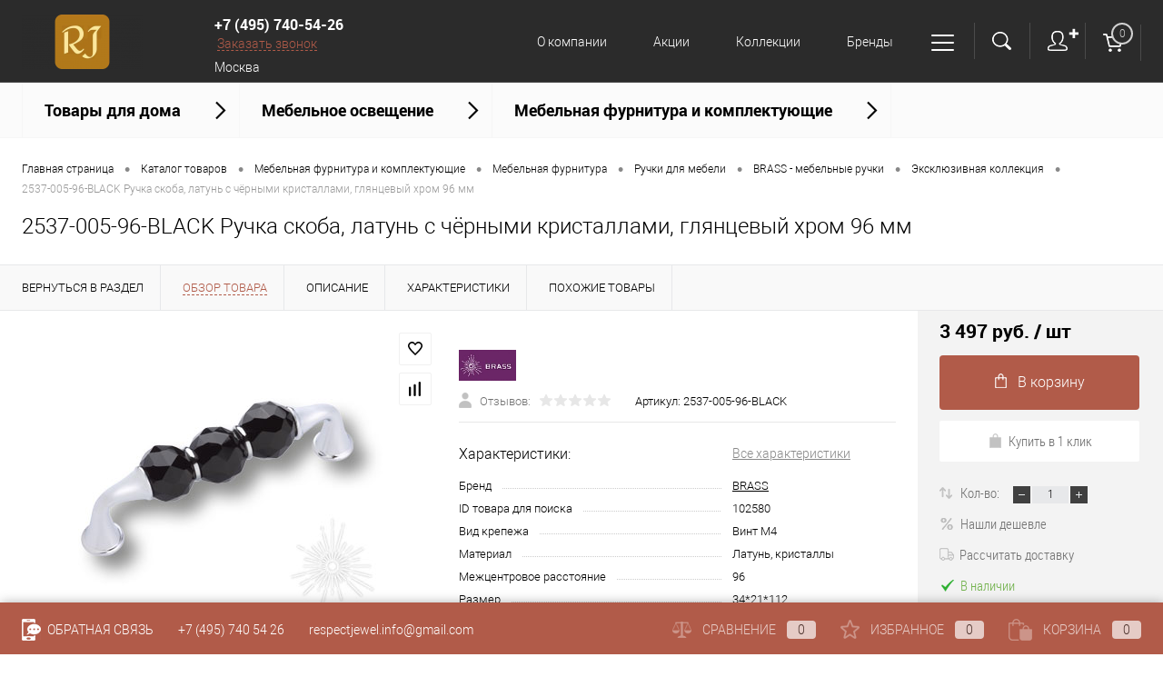

--- FILE ---
content_type: text/html; charset=UTF-8
request_url: https://respectjewel.ru/catalog/mebelnaya_furnitura_i_komplektuyushchie/mebelnaya_furnitura/ruchki_dlya_mebeli/brass_mebelnye_ruchki/eksklyuzivnaya_kollektsiya/2537-005-96-black-rucka-skoba-latun-s-cernymi-kristallami-glancevyj-hrom-96-mm.html
body_size: 34750
content:
<!DOCTYPE html>
<html lang="ru" xmlns:fb="http://ogp.me/ns/fb#" xmlns:og="http://ogp.me/ns#">
	<head itemscope itemtype="http://schema.org/WPHeader">
		
		
		<title itemprop="headline">2537-005-96-BLACK Ручка скоба, латунь с чёрными кристаллами, глянцевый хром 96 мм (2537-005-96-BLACK) — купить в интернет-магазине «Респект Джевел»</title>
		<meta name="google-site-verification" content="LEqDf9yDieoSJ5zOmMMsGYGMIsuVA7fT5AFYqEb9dbw" />
		<meta name="yandex-verification" content="934fa4c98f86a6c3" />
		<!-- Yandex.Metrika counter -->
		<script >
		   (function(m,e,t,r,i,k,a){m[i]=m[i]||function(){(m[i].a=m[i].a||[]).push(arguments)};
		   m[i].l=1*new Date();k=e.createElement(t),a=e.getElementsByTagName(t)[0],k.async=1,k.src=r,a.parentNode.insertBefore(k,a)})
		   (window, document, "script", "https://mc.yandex.ru/metrika/tag.js", "ym");

		   ym(26151174, "init", {
		        clickmap:true,
		        trackLinks:true,
		        accurateTrackBounce:true,
		        ecommerce:"dataLayer"
		   });
		</script>
		<noscript><div><img src="https://mc.yandex.ru/watch/26151174" style="position:absolute; left:-9999px;" alt="" /></div></noscript>
		<!-- /Yandex.Metrika counter -->

		
		<meta name="yandex-verification" content="97104eb9136967e5" />
		<meta charset="UTF-8">
		<META NAME="viewport" content="width=device-width, initial-scale=1.0">
		<link rel="icon" href="/favicon.svg" type="image/svg+xml">
		<meta http-equiv="X-UA-Compatible" content="IE=edge">
		<meta name="theme-color" content="#3498db">
																																				<meta http-equiv="Content-Type" content="text/html; charset=UTF-8" /> <!-- Установка кодировки сайта -->
				<meta name="description" content="2537-005-96-BLACK Ручка скоба, латунь с чёрными кристаллами, глянцевый хром 96 мм (2537-005-96-BLACK). Описание, консультация и подбор по параметрам со специалистом. Удобная и быстрая доставка в Москве и по всей России ☎ +7 (495) 740-54-26" />
 <!-- Вывод мета тега description -->
		<link href="/bitrix/js/ui/design-tokens/dist/ui.design-tokens.min.css?172371196523463" type="text/css" rel="stylesheet"/>
<link href="/bitrix/js/ui/fonts/opensans/ui.font.opensans.min.css?16647695392320" type="text/css" rel="stylesheet"/>
<link href="/bitrix/js/main/popup/dist/main.popup.bundle.min.css?175045380728056" type="text/css" rel="stylesheet"/>
<link href="/bitrix/cache/css/s1/dresscodeV2/page_024e6cab4895d9453eb60181aa461c85/page_024e6cab4895d9453eb60181aa461c85_v1.css?176899431390273" type="text/css" rel="stylesheet"/>
<link href="/bitrix/cache/css/s1/dresscodeV2/template_751938a697645494eb777f177123bd50/template_751938a697645494eb777f177123bd50_v1.css?1768994313296162" type="text/css" rel="stylesheet" data-template-style="true"/>
<link href="/bitrix/panel/main/popup.min.css?167304078820774" type="text/css" rel="stylesheet" data-template-style="true"/>
 <!-- Подключение основных файлов стилей template_styles.css и styles.css -->
		<script>if(!window.BX)window.BX={};if(!window.BX.message)window.BX.message=function(mess){if(typeof mess==='object'){for(let i in mess) {BX.message[i]=mess[i];} return true;}};</script>
<script>(window.BX||top.BX).message({"pull_server_enabled":"Y","pull_config_timestamp":1750176891,"shared_worker_allowed":"Y","pull_guest_mode":"N","pull_guest_user_id":0,"pull_worker_mtime":1744911362});(window.BX||top.BX).message({"PULL_OLD_REVISION":"Для продолжения корректной работы с сайтом необходимо перезагрузить страницу."});</script>
<script>(window.BX||top.BX).message({"JS_CORE_LOADING":"Загрузка...","JS_CORE_NO_DATA":"- Нет данных -","JS_CORE_WINDOW_CLOSE":"Закрыть","JS_CORE_WINDOW_EXPAND":"Развернуть","JS_CORE_WINDOW_NARROW":"Свернуть в окно","JS_CORE_WINDOW_SAVE":"Сохранить","JS_CORE_WINDOW_CANCEL":"Отменить","JS_CORE_WINDOW_CONTINUE":"Продолжить","JS_CORE_H":"ч","JS_CORE_M":"м","JS_CORE_S":"с","JSADM_AI_HIDE_EXTRA":"Скрыть лишние","JSADM_AI_ALL_NOTIF":"Показать все","JSADM_AUTH_REQ":"Требуется авторизация!","JS_CORE_WINDOW_AUTH":"Войти","JS_CORE_IMAGE_FULL":"Полный размер"});</script>

<script src="/bitrix/js/main/core/core.min.js?1768559697242882"></script>

<script>BX.Runtime.registerExtension({"name":"main.core","namespace":"BX","loaded":true});</script>
<script>BX.setJSList(["\/bitrix\/js\/main\/core\/core_ajax.js","\/bitrix\/js\/main\/core\/core_promise.js","\/bitrix\/js\/main\/polyfill\/promise\/js\/promise.js","\/bitrix\/js\/main\/loadext\/loadext.js","\/bitrix\/js\/main\/loadext\/extension.js","\/bitrix\/js\/main\/polyfill\/promise\/js\/promise.js","\/bitrix\/js\/main\/polyfill\/find\/js\/find.js","\/bitrix\/js\/main\/polyfill\/includes\/js\/includes.js","\/bitrix\/js\/main\/polyfill\/matches\/js\/matches.js","\/bitrix\/js\/ui\/polyfill\/closest\/js\/closest.js","\/bitrix\/js\/main\/polyfill\/fill\/main.polyfill.fill.js","\/bitrix\/js\/main\/polyfill\/find\/js\/find.js","\/bitrix\/js\/main\/polyfill\/matches\/js\/matches.js","\/bitrix\/js\/main\/polyfill\/core\/dist\/polyfill.bundle.js","\/bitrix\/js\/main\/core\/core.js","\/bitrix\/js\/main\/polyfill\/intersectionobserver\/js\/intersectionobserver.js","\/bitrix\/js\/main\/lazyload\/dist\/lazyload.bundle.js","\/bitrix\/js\/main\/polyfill\/core\/dist\/polyfill.bundle.js","\/bitrix\/js\/main\/parambag\/dist\/parambag.bundle.js"]);
</script>
<script>BX.Runtime.registerExtension({"name":"ui.design-tokens","namespace":"window","loaded":true});</script>
<script>BX.Runtime.registerExtension({"name":"main.pageobject","namespace":"BX","loaded":true});</script>
<script>(window.BX||top.BX).message({"JS_CORE_LOADING":"Загрузка...","JS_CORE_NO_DATA":"- Нет данных -","JS_CORE_WINDOW_CLOSE":"Закрыть","JS_CORE_WINDOW_EXPAND":"Развернуть","JS_CORE_WINDOW_NARROW":"Свернуть в окно","JS_CORE_WINDOW_SAVE":"Сохранить","JS_CORE_WINDOW_CANCEL":"Отменить","JS_CORE_WINDOW_CONTINUE":"Продолжить","JS_CORE_H":"ч","JS_CORE_M":"м","JS_CORE_S":"с","JSADM_AI_HIDE_EXTRA":"Скрыть лишние","JSADM_AI_ALL_NOTIF":"Показать все","JSADM_AUTH_REQ":"Требуется авторизация!","JS_CORE_WINDOW_AUTH":"Войти","JS_CORE_IMAGE_FULL":"Полный размер"});</script>
<script>BX.Runtime.registerExtension({"name":"window","namespace":"window","loaded":true});</script>
<script>BX.Runtime.registerExtension({"name":"ui.fonts.opensans","namespace":"window","loaded":true});</script>
<script>BX.Runtime.registerExtension({"name":"main.popup","namespace":"BX.Main","loaded":true});</script>
<script>BX.Runtime.registerExtension({"name":"popup","namespace":"window","loaded":true});</script>
<script type="extension/settings" data-extension="currency.currency-core">{"region":"ru"}</script>
<script>BX.Runtime.registerExtension({"name":"currency.currency-core","namespace":"BX.Currency","loaded":true});</script>
<script>BX.Runtime.registerExtension({"name":"currency","namespace":"window","loaded":true});</script>
<script>(window.BX||top.BX).message({"LANGUAGE_ID":"ru","FORMAT_DATE":"DD.MM.YYYY","FORMAT_DATETIME":"DD.MM.YYYY HH:MI:SS","COOKIE_PREFIX":"BITRIX_SM","SERVER_TZ_OFFSET":"-10800","UTF_MODE":"Y","SITE_ID":"s1","SITE_DIR":"\/","USER_ID":"","SERVER_TIME":1769002625,"USER_TZ_OFFSET":21600,"USER_TZ_AUTO":"Y","bitrix_sessid":"fe22d28bd9915634a8100127d415807e"});</script>


<script  src="/bitrix/cache/js/s1/dresscodeV2/kernel_main/kernel_main_v1.js?1768998019186409"></script>
<script src="/bitrix/js/pull/protobuf/protobuf.js?1597229929274055"></script>
<script src="/bitrix/js/pull/protobuf/model.min.js?159722992914190"></script>
<script src="/bitrix/js/main/core/core_promise.min.js?17685596972494"></script>
<script src="/bitrix/js/rest/client/rest.client.min.js?16567173829240"></script>
<script src="/bitrix/js/pull/client/pull.client.min.js?174621266849849"></script>
<script src="/bitrix/js/main/popup/dist/main.popup.bundle.min.js?176855969767515"></script>
<script src="/bitrix/js/currency/currency-core/dist/currency-core.bundle.min.js?17237119134569"></script>
<script src="/bitrix/js/currency/core_currency.min.js?1723711913835"></script>
<script>BX.setJSList(["\/bitrix\/js\/main\/session.js","\/bitrix\/js\/main\/pageobject\/dist\/pageobject.bundle.js","\/bitrix\/js\/main\/core\/core_window.js","\/bitrix\/js\/main\/date\/main.date.js","\/bitrix\/js\/main\/core\/core_date.js","\/bitrix\/js\/main\/utils.js","\/bitrix\/js\/main\/dd.js","\/bitrix\/js\/main\/core\/core_uf.js","\/bitrix\/js\/main\/core\/core_dd.js","\/bitrix\/js\/main\/core\/core_tooltip.js","\/bitrix\/templates\/dresscodeV2\/components\/bitrix\/catalog\/.default\/script.js","\/bitrix\/components\/dresscode\/catalog.item\/templates\/detail\/script.js","\/bitrix\/templates\/dresscodeV2\/components\/bitrix\/sale.products.gift\/.default\/script.js","\/bitrix\/components\/dresscode\/catalog.item\/templates\/detail\/js\/morePicturesCarousel.js","\/bitrix\/components\/dresscode\/catalog.item\/templates\/detail\/js\/pictureSlider.js","\/bitrix\/components\/dresscode\/catalog.item\/templates\/detail\/js\/zoomer.js","\/bitrix\/components\/dresscode\/catalog.item\/templates\/detail\/js\/plus.js","\/bitrix\/components\/dresscode\/catalog.item\/templates\/detail\/js\/tabs.js","\/bitrix\/components\/dresscode\/catalog.item\/templates\/detail\/js\/sku.js","\/bitrix\/templates\/dresscodeV2\/js\/jquery-1.11.0.min.js","\/bitrix\/templates\/dresscodeV2\/js\/jquery.easing.1.3.js","\/bitrix\/templates\/dresscodeV2\/js\/rangeSlider.js","\/bitrix\/templates\/dresscodeV2\/js\/system.js","\/bitrix\/templates\/dresscodeV2\/js\/topMenu.js","\/bitrix\/templates\/dresscodeV2\/js\/topSearch.js","\/bitrix\/templates\/dresscodeV2\/js\/dwCarousel.js","\/bitrix\/templates\/dresscodeV2\/js\/dwSlider.js","\/bitrix\/templates\/dresscodeV2\/js\/dwTimer.js","\/bitrix\/templates\/dresscodeV2\/js\/dwZoomer.js","\/bitrix\/templates\/dresscodeV2\/components\/bitrix\/form.result.new\/modal\/script.js","\/bitrix\/templates\/dresscodeV2\/components\/bitrix\/menu\/topMenu7\/script.js","\/bitrix\/components\/dresscode\/search.line\/templates\/version3\/script.js","\/bitrix\/templates\/dresscodeV2\/components\/bitrix\/system.auth.form\/top2\/script.js","\/bitrix\/templates\/dresscodeV2\/components\/bitrix\/menu\/catalogMenu\/script.js","\/bitrix\/templates\/dresscodeV2\/components\/bitrix\/catalog.bigdata.products\/.default\/script.js","\/bitrix\/components\/dresscode\/catalog.product.subscribe.online\/templates\/.default\/script.js"]);</script>
<script>BX.setCSSList(["\/bitrix\/components\/dresscode\/catalog.item\/templates\/detail\/style.css","\/bitrix\/templates\/dresscodeV2\/components\/bitrix\/system.pagenavigation\/round\/style.css","\/bitrix\/components\/dresscode\/catalog.section\/templates\/squares\/style.css","\/bitrix\/components\/bitrix\/system.show_message\/templates\/.default\/style.css","\/bitrix\/components\/dresscode\/catalog.item\/templates\/detail\/css\/review.css","\/bitrix\/components\/dresscode\/catalog.item\/templates\/detail\/css\/media.css","\/bitrix\/components\/dresscode\/catalog.item\/templates\/detail\/css\/set.css","\/bitrix\/templates\/dresscodeV2\/fonts\/roboto\/roboto.css","\/bitrix\/templates\/dresscodeV2\/themes\/brown\/style.css","\/bitrix\/templates\/dresscodeV2\/headers\/header8\/css\/style.css","\/bitrix\/templates\/dresscodeV2\/components\/bitrix\/form.result.new\/modal\/style.css","\/bitrix\/templates\/dresscodeV2\/components\/bitrix\/menu\/topMenu7\/style.css","\/bitrix\/components\/dresscode\/search.line\/templates\/version3\/style.css","\/bitrix\/templates\/dresscodeV2\/components\/bitrix\/system.auth.form\/top2\/style.css","\/bitrix\/templates\/dresscodeV2\/components\/bitrix\/sale.basket.basket.line\/topCart4\/style.css","\/bitrix\/templates\/dresscodeV2\/components\/bitrix\/menu\/catalogMenu\/style.css","\/bitrix\/templates\/dresscodeV2\/components\/bitrix\/breadcrumb\/.default\/style.css","\/bitrix\/components\/dresscode\/products.by.filter\/templates\/.default\/style.css","\/bitrix\/components\/dresscode\/catalog.viewed.product\/templates\/.default\/style.css","\/bitrix\/templates\/dresscodeV2\/components\/bitrix\/catalog.bigdata.products\/.default\/style.css","\/bitrix\/templates\/dresscodeV2\/template_styles.css"]);</script>
<script>
					if (Intl && Intl.DateTimeFormat)
					{
						const timezone = Intl.DateTimeFormat().resolvedOptions().timeZone;
						document.cookie = "BITRIX_SM_TZ=" + timezone + "; path=/; expires=Fri, 01 Jan 2027 00:00:00 -0300";
						
					}
				</script>
<script>
					(function () {
						"use strict";

						var counter = function ()
						{
							var cookie = (function (name) {
								var parts = ("; " + document.cookie).split("; " + name + "=");
								if (parts.length == 2) {
									try {return JSON.parse(decodeURIComponent(parts.pop().split(";").shift()));}
									catch (e) {}
								}
							})("BITRIX_CONVERSION_CONTEXT_s1");

							if (cookie && cookie.EXPIRE >= BX.message("SERVER_TIME"))
								return;

							var request = new XMLHttpRequest();
							request.open("POST", "/bitrix/tools/conversion/ajax_counter.php", true);
							request.setRequestHeader("Content-type", "application/x-www-form-urlencoded");
							request.send(
								"SITE_ID="+encodeURIComponent("s1")+
								"&sessid="+encodeURIComponent(BX.bitrix_sessid())+
								"&HTTP_REFERER="+encodeURIComponent(document.referrer)
							);
						};

						if (window.frameRequestStart === true)
							BX.addCustomEvent("onFrameDataReceived", counter);
						else
							BX.ready(counter);
					})();
				</script>
<!-- Yandex.Metrika counter --> <script data-skip-moving="true">    (function(m,e,t,r,i,k,a){m[i]=m[i]||function(){(m[i].a=m[i].a||[]).push(arguments)};    m[i].l=1*new Date();k=e.createElement(t),a=e.getElementsByTagName(t)[0],k.async=1,k.src=r,a.parentNode.insertBefore(k,a)})    (window, document, "script", "https://mc.yandex.ru/metrika/tag.js", "ym");     ym(65803369, "init", {         clickmap:true,         trackLinks:true,         accurateTrackBounce:true,         webvisor:true    }); </script> <noscript><div><img src="https://mc.yandex.ru/watch/65803369" style="position:absolute; left:-9999px;" alt="" /></div></noscript> <!-- /Yandex.Metrika counter -->
<meta property="og:title" content="2537-005-96-BLACK Ручка скоба, латунь с чёрными кристаллами, глянцевый хром 96 мм" />
<meta property="og:description" content="" />
<meta property="og:url" content="https://respectjewel.ru/catalog/mebelnaya_furnitura_i_komplektuyushchie/mebelnaya_furnitura/ruchki_dlya_mebeli/brass_mebelnye_ruchki/eksklyuzivnaya_kollektsiya/2537-005-96-black-rucka-skoba-latun-s-cernymi-kristallami-glancevyj-hrom-96-mm.html" />
<meta property="og:type" content="website" />
<meta property="og:image" content="https://respectjewel.ru/upload/iblock/59b/59b592dfe6ead1ef4c895b6db7e80032.jpeg" />



 <!-- Отображает специальные стили, JavaScript -->
		<script  src="/bitrix/cache/js/s1/dresscodeV2/template_284ec357fdbad02623d970db94635f4e/template_284ec357fdbad02623d970db94635f4e_v1.js?1768994313264501"></script>
<script  src="/bitrix/cache/js/s1/dresscodeV2/page_07122e4f8521003d80690ab1858568f7/page_07122e4f8521003d80690ab1858568f7_v1.js?176899430763586"></script>

 <!-- Вывода служебных скриптов -->
	</head>
<body itemscope itemtype="https://schema.org/WebPage" class="loading ">
	<div style="display: none;">
		/catalog/mebelnaya_furnitura_i_komplektuyushchie/mebelnaya_furnitura/ruchki_dlya_mebeli/brass_mebelnye_ruchki/eksklyuzivnaya_kollektsiya/2537-005-96-black-rucka-skoba-latun-s-cernymi-kristallami-glancevyj-hrom-96-mm.html<br />
	</div>
	<div id="panel">
			</div>
	<div id="foundation">
		<div id="subHeader8" class="color_black">
	<div class="limiter">
		<div class="subContainer">
			<div class="subContainerColumn">
				<div id="logo">
						<a href="/"><img src="/bitrix/templates/dresscodeV2/images/logo.png?v=1593696798?v=1593696798" alt=""></a>
				</div>
				<div class="telephoneContainer">
					<span class="heading"><a href="tel:+74957405426">+7 (495) 740-54-26</a></span>&nbsp;<a href="#" class="openWebFormModal link callBack" data-id="2">Заказать звонок</a>
<div class="webformModal" id="webFormDwModal_2">
	<div class="webformModalHideScrollBar">
		<div class="webformModalcn100">
			<div class="webformModalContainer">
				<div class="webFormDwModal" data-id="2">
																					<form name="DW_CALLBACK_FORM" action="/catalog/mebelnaya_furnitura_i_komplektuyushchie/mebelnaya_furnitura/ruchki_dlya_mebeli/brass_mebelnye_ruchki/eksklyuzivnaya_kollektsiya/2537-005-96-black-rucka-skoba-latun-s-cernymi-kristallami-glancevyj-hrom-96-mm.html" method="POST" enctype="multipart/form-data"><input type="hidden" name="sessid" id="sessid" value="fe22d28bd9915634a8100127d415807e" /><input type="hidden" name="WEB_FORM_ID" value="2" />																					<div class="webFormModalHeading">Заказать звонок<a href="#" class="webFormModalHeadingExit"></a></div>
																					<p class="webFormDescription">Оставьте Ваше сообщение и контактные данные и наши специалисты свяжутся с Вами в ближайшее рабочее время для решения Вашего вопроса.</p>
																			<div class="webFormItems">
																											<div class="webFormItem" id="WEB_FORM_ITEM_TELEPHONE">
											<div class="webFormItemCaption">
																																						<img src="/upload/form/d52/d520391f6da24d5073f6f95c14135e82.png" class="webFormItemImage" alt="Ваш телефон">
																								<div class="webFormItemLabel">Ваш телефон<span class="webFormItemRequired">*</span></div>
											</div>
											<div class="webFormItemError"></div>
											<div class="webFormItemField" data-required="Y">
																									<input type="text"  class="inputtext"  name="form_text_6" value="" size="40">																							</div>
										</div>
																																				<div class="webFormItem" id="WEB_FORM_ITEM_NAME">
											<div class="webFormItemCaption">
																																						<img src="/upload/form/14f/14fc7987141129bd4be0335631778cc8.png" class="webFormItemImage" alt="Ваше имя">
																								<div class="webFormItemLabel">Ваше имя</div>
											</div>
											<div class="webFormItemError"></div>
											<div class="webFormItemField">
																									<input type="text"  class="inputtext"  name="form_text_7" value="" size="40">																							</div>
										</div>
																									<div class="personalInfo">
									<div class="webFormItem">
										<div class="webFormItemError"></div>
										<div class="webFormItemField" data-required="Y">
											<input type="checkbox" class="personalInfoField" name="personalInfo" value="Y"><label class="label-for" data-for="personalInfoField">Я согласен на <a href="/personal-info/" class="pilink">обработку персональных данных.</a><span class="webFormItemRequired">*</span></label>
										</div>
									</div>
								</div>
															</div>
												<div class="webFormError"></div>
						<div class="webFormTools">
							<div class="tb">
								<div class="tc">
									<input  type="submit" name="web_form_submit" value="Отправить" class="sendWebFormDw" />
									<input type="hidden" name="web_form_apply" value="Y" />
								</div>
								<div class="tc"><input type="reset" value="Сбросить" /></div>
							</div>
							<p><span class="form-required starrequired">*</span> - Поля, обязательные для заполнения</p>
						</div>
						</form>									</div>
			</div>
		</div>
	</div>
</div>
<div class="webFormMessage" id="webFormMessage_2">
	<div class="webFormMessageContainer">
		<div class="webFormMessageMiddle">
			<div class="webFormMessageHeading">Сообщение отправлено</div>
			<div class="webFormMessageDescription">Ваше сообщение успешно отправлено. В ближайшее время с Вами свяжется наш специалист</div>
			<a href="#" class="webFormMessageExit">Закрыть окно</a>
		</div>
	</div>
</div>
<script>
	var webFormAjaxDir = "/bitrix/templates/dresscodeV2/components/bitrix/form.result.new/modal/ajax.php";
	var webFormSiteId = "s1";
</script>					<div class="h_city_wrap">
						<div id="h_curent_city">Москва</div>
						<div class="h_cities_overlay"></div>
						<div class="h_cities_list_wrap">
							<div class="h_cities_close"></div>
							<div class="h_cities_list_head">Выберите город</div>
							<div class="h_cities_list">
								<span>Москва</span>
								<span>Екатеринбург</span>
								<span>Санкт-Петербург</span>
								<span>Ростов-на-Дону</span>
								<span>Нижний Новгород</span>
								<span>Самара</span>
								<span>Архангельск</span>
								<span>Астрахань</span>
								<span>Брянск</span>
								<span>Владикавказ</span>
								<span>Владимир</span>
								<span>Волгоград</span>
								<span>Вологда</span>
								<span>Воронеж</span>
								<span>Иваново</span>
								<span>Йошкар-Ола</span>
								<span>Казань</span>
								<span>Калининград</span>
								<span>Калуга</span>
								<span>Киров</span>
								<span>Кострома</span>
								<span>Краснодар</span>
								<span>Красноярск</span>
								<span>Курган</span>
								<span>Курск</span>
								<span>Липецк</span>
								<span>Магнитогорск</span>
								<span>Махачкала</span>
								<span>Минск</span>
								<span>Мурманск</span>
								<span>Набережные Челны</span>
								<span>Нижний Тагил</span>
								<span>Новосибирск</span>
								<span>Омск</span>
								<span>Орёл</span>
								<span>Пенза</span>
								<span>Пермь</span>
								<span>Петрозаводск</span>
								<span>Псков</span>
								<span>Рязань</span>
								<span>Саранск</span>
								<span>Симферополь</span>
								<span>Сочи</span>
								<span>Ставрополь</span>
								<span>Сыктывкар</span>
								<span>Таганрог</span>
								<span>Тамбов</span>
								<span>Тверь</span>
								<span>Тула</span>
								<span>Тюмень</span>
								<span>Уфа</span>
								<span>Ханты-Мансийск</span>
								<span>Чебоксары</span>
								<span>Челябинск</span>
								<span>Ярославль</span>
							</div>
						</div>
					</div>
				</div>
			</div>
			<div class="subContainerColumn menuContainer">
					<ul id="subMenu" itemscope itemtype="https://www.schema.org/SiteNavigationElement">
									<li itemprop="name"><a class="item" itemprop="url" href="/about/">О компании</a></li>
												<li itemprop="name"><a class="item" itemprop="url" href="/stock/">Акции</a></li>
												<li itemprop="name"><a class="item" itemprop="url" href="/collection/">Коллекции</a></li>
												<li itemprop="name"><a class="item" itemprop="url" href="/brands/">Бренды</a></li>
												<li itemprop="name"><a class="item" itemprop="url" href="/about/delivery/">Доставка и оплата</a></li>
												<li itemprop="name"><a class="item" itemprop="url" href="/about/contacts/">Контакты</a></li>
						</ul>
	<div class="sub_menu">
		<ul class="subul">
			<li><a href="/news/">Новости</a></li>
			<li><a href="/blog/">Блог</a></li>
			<li><a href="/rekvizity/">Реквизиты</a></li>
			<li><a href="/about/howto/">Как купить</a></li>
			<li><a href="/vozvrat/">Возврат товара</a></li>
			<li><a href="/about/guaranty/">Гарантия</a></li>
			<li><a href="/callback/">Обратная связь</a></li>
		</ul>
	</div>
			</div>
			<div class="subContainerColumn">
				<div class="topToolsContainer">
					<div id="topSearchLine">
						<a href="#" class="openTopSearch" id="openSearch"></a>
<div id="topSearch3">
	<div class="limiter">
		<form action="/search/" method="GET" id="topSearchForm">
			<div class="searchContainerInner">
				<div class="searchContainer">
					<div class="searchColumn">
						<input type="text" name="q" value="" autocomplete="off" placeholder="Поиск по каталогу магазина" id="searchQuery">
						<a href="#" id="topSeachCloseForm">Закрыть окно</a>
					</div>
					<div class="searchColumn">
						<input type="submit" name="send" value="Y" id="goSearch">
						<input type="hidden" name="r" value="Y">
					</div>
				</div>
			</div>
		</form>
	</div>
</div>
<div id="searchResult"></div>
<div id="searchOverlap"></div>
<script>
	var searchAjaxPath = "/bitrix/components/dresscode/search.line/templates/version3/ajax.php";
	var searchProductParams = '{"COMPONENT_TEMPLATE":"version3","IBLOCK_TYPE":"catalog","IBLOCK_ID":"15","CACHE_TYPE":"A","CACHE_TIME":"3600000","PRICE_CODE":["BASE"],"CONVERT_CURRENCY":"Y","CURRENCY_ID":"RUB","PROPERTY_CODE":["OFFERS","ATT_BRAND","COLOR","ZOOM2","BATTERY_LIFE","SWITCH","GRAF_PROC","LENGTH_OF_CORD","DISPLAY","LOADING_LAUNDRY","FULL_HD_VIDEO_RECORD","INTERFACE","COMPRESSORS","Number_of_Outlets","MAX_RESOLUTION_VIDEO","MAX_BUS_FREQUENCY","MAX_RESOLUTION","FREEZER","POWER_SUB","POWER","HARD_DRIVE_SPACE","MEMORY","OS","ZOOM","PAPER_FEED","SUPPORTED_STANDARTS","VIDEO_FORMAT","SUPPORT_2SIM","MP3","ETHERNET_PORTS","MATRIX","CAMERA","PHOTOSENSITIVITY","DEFROST","SPEED_WIFI","SPIN_SPEED","PRINT_SPEED","SOCKET","IMAGE_STABILIZER","GSM","SIM","TYPE","MEMORY_CARD","TYPE_BODY","TYPE_MOUSE","TYPE_PRINT","CONNECTION","TYPE_OF_CONTROL","TYPE_DISPLAY","TYPE2","REFRESH_RATE","RANGE","AMOUNT_MEMORY","MEMORY_CAPACITY","VIDEO_BRAND","DIAGONAL","RESOLUTION","TOUCH","CORES","LINE_PROC","PROCESSOR","CLOCK_SPEED","TYPE_PROCESSOR","PROCESSOR_SPEED","HARD_DRIVE","HARD_DRIVE_TYPE","Number_of_memory_slots","MAXIMUM_MEMORY_FREQUENCY","TYPE_MEMORY","BLUETOOTH","FM","GPS","HDMI","SMART_TV","USB","WIFI","FLASH","ROTARY_DISPLAY","SUPPORT_3D","SUPPORT_3G","WITH_COOLER","FINGERPRINT","COLLECTION","TOTAL_OUTPUT_POWER","VID_ZASTECHKI","VID_SUMKI","PROFILE","VYSOTA_RUCHEK","GAS_CONTROL","WARRANTY","GRILL","MORE_PROPERTIES","GENRE","OTSEKOV","CONVECTION","INTAKE_POWER","NAZNAZHENIE","BULK","PODKLADKA","SURFACE_COATING","brand_tyres","SEASON","SEASONOST","DUST_COLLECTION","REF","COUNTRY_BRAND","DRYING","REMOVABLE_TOP_COVER","CONTROL","FINE_FILTER","FORM_FAKTOR","SKU_COLOR","CML2_ARTICLE","DELIVERY","PICKUP","USER_ID","BLOG_POST_ID","VIDEO","BLOG_COMMENTS_CNT","VOTE_COUNT","SHOW_MENU","SIMILAR_PRODUCT","RATING","RELATED_PRODUCT","VOTE_SUM",""],"HIDE_NOT_AVAILABLE":"N","HIDE_MEASURES":"N","~COMPONENT_TEMPLATE":"version3","~IBLOCK_TYPE":"catalog","~IBLOCK_ID":"15","~CACHE_TYPE":"A","~CACHE_TIME":"3600000","~PRICE_CODE":["BASE"],"~CONVERT_CURRENCY":"Y","~CURRENCY_ID":"RUB","~PROPERTY_CODE":["OFFERS","ATT_BRAND","COLOR","ZOOM2","BATTERY_LIFE","SWITCH","GRAF_PROC","LENGTH_OF_CORD","DISPLAY","LOADING_LAUNDRY","FULL_HD_VIDEO_RECORD","INTERFACE","COMPRESSORS","Number_of_Outlets","MAX_RESOLUTION_VIDEO","MAX_BUS_FREQUENCY","MAX_RESOLUTION","FREEZER","POWER_SUB","POWER","HARD_DRIVE_SPACE","MEMORY","OS","ZOOM","PAPER_FEED","SUPPORTED_STANDARTS","VIDEO_FORMAT","SUPPORT_2SIM","MP3","ETHERNET_PORTS","MATRIX","CAMERA","PHOTOSENSITIVITY","DEFROST","SPEED_WIFI","SPIN_SPEED","PRINT_SPEED","SOCKET","IMAGE_STABILIZER","GSM","SIM","TYPE","MEMORY_CARD","TYPE_BODY","TYPE_MOUSE","TYPE_PRINT","CONNECTION","TYPE_OF_CONTROL","TYPE_DISPLAY","TYPE2","REFRESH_RATE","RANGE","AMOUNT_MEMORY","MEMORY_CAPACITY","VIDEO_BRAND","DIAGONAL","RESOLUTION","TOUCH","CORES","LINE_PROC","PROCESSOR","CLOCK_SPEED","TYPE_PROCESSOR","PROCESSOR_SPEED","HARD_DRIVE","HARD_DRIVE_TYPE","Number_of_memory_slots","MAXIMUM_MEMORY_FREQUENCY","TYPE_MEMORY","BLUETOOTH","FM","GPS","HDMI","SMART_TV","USB","WIFI","FLASH","ROTARY_DISPLAY","SUPPORT_3D","SUPPORT_3G","WITH_COOLER","FINGERPRINT","COLLECTION","TOTAL_OUTPUT_POWER","VID_ZASTECHKI","VID_SUMKI","PROFILE","VYSOTA_RUCHEK","GAS_CONTROL","WARRANTY","GRILL","MORE_PROPERTIES","GENRE","OTSEKOV","CONVECTION","INTAKE_POWER","NAZNAZHENIE","BULK","PODKLADKA","SURFACE_COATING","brand_tyres","SEASON","SEASONOST","DUST_COLLECTION","REF","COUNTRY_BRAND","DRYING","REMOVABLE_TOP_COVER","CONTROL","FINE_FILTER","FORM_FAKTOR","SKU_COLOR","CML2_ARTICLE","DELIVERY","PICKUP","USER_ID","BLOG_POST_ID","VIDEO","BLOG_COMMENTS_CNT","VOTE_COUNT","SHOW_MENU","SIMILAR_PRODUCT","RATING","RELATED_PRODUCT","VOTE_SUM",""],"~HIDE_NOT_AVAILABLE":"N","~HIDE_MEASURES":"N","SEARCH_PROPERTIES":{"228":{"CODE":"ITEM_ID","PROPERTY_TYPE":"S"},"58":{"CODE":"SOSTAV","PROPERTY_TYPE":"S"},"70":{"CODE":"CML2_ARTICLE","PROPERTY_TYPE":"S"},"83":{"CODE":"MORE_PHOTO","PROPERTY_TYPE":"F"}}}';
</script>
<script type="application/ld+json">
{
    "@context": "http://schema.org",
    "@type": "WebSite",
    "url": "https://respectjewel.ru/",
    "potentialAction": {
      "@type": "SearchAction",
      "target": "https://respectjewel.ru/search/?q={query}",
      "query": "required",
      "query-input": "required name=query"
    }
}
</script>					</div>
					<div class="topAuthContainer">
						<a href="#" class="topAuthIcon"><span class="status">&#10010;</span></a>
<div id="topAuth">
	<ul>
					<li class="top-auth-login"><a href="/auth/?backurl=/catalog/mebelnaya_furnitura_i_komplektuyushchie/mebelnaya_furnitura/ruchki_dlya_mebeli/brass_mebelnye_ruchki/eksklyuzivnaya_kollektsiya/2537-005-96-black-rucka-skoba-latun-s-cernymi-kristallami-glancevyj-hrom-96-mm.html">Вход</a></li>
			<li class="top-auth-register"><a href="/auth/?register=yes&amp;backurl=/catalog/mebelnaya_furnitura_i_komplektuyushchie/mebelnaya_furnitura/ruchki_dlya_mebeli/brass_mebelnye_ruchki/eksklyuzivnaya_kollektsiya/2537-005-96-black-rucka-skoba-latun-s-cernymi-kristallami-glancevyj-hrom-96-mm.html">Регистрация</a></li>
			</ul>
</div>					</div>
					<div class="cart">
						<div id="flushTopCart">
							<!--'start_frame_cache_FKauiI'-->	<a class="countLink">
		<span class="count">0</span>
	</a>
<script>
	window.topCartTemplate = "topCart4";
</script>
<!--'end_frame_cache_FKauiI'-->						</div>
					</div>
				</div>
			</div>
		</div>
	</div>
</div>
<div class="menuContainerColor color_gray">
			<div id="mainMenuStaticContainer">
			<div id="mainMenuContainer" class="auto-fixed">
				<div class="limiter">
					<a href="/catalog/" class="minCatalogButton" id="catalogSlideButton">
												Каталог товаров
					</a>
										<ul id="mainMenu">
													<li class="eChild">
								<span class="mtoggler_back mtoggler_back_1"></span>
								<a href="/catalog/tovary_dlya_doma/" class="menuLink">
																		Товары для дома								</a>
								<div class="mtoggler mtoggler_1"></div>
																<div class="drop">
									<div class="limiter">
										 
																							<ul class="nextColumn">
																											<li class="hasChild">
																																														<span class="mtoggler_back mtoggler_back_2"></span>
																														<a href="/catalog/tovary_dlya_doma/aksessuary_dlya_vannoy_i_tualeta/" class="menu2Link">
																Аксессуары для ванной и туалета															</a>
																															<span class="mtoggler mtoggler_2"></span>
																																														<ul>
																																			<li>
																			<a href="/catalog/tovary_dlya_doma/aksessuary_dlya_vannoy_i_tualeta/dozatori_i_derjateli_dlya_mila/" class="menu2Link">
																				Дозаторы и держатели для мыла																			</a>
																		</li>
																																			<li>
																			<a href="/catalog/tovary_dlya_doma/aksessuary_dlya_vannoy_i_tualeta/tualetnye_yershiki/" class="menu2Link">
																				Туалетные ёршики																			</a>
																		</li>
																																	</ul>
																											
														</li>
																									</ul>
																					 
																							<ul class="nextColumn">
																											<li class="hasChild">
																																														<span class="mtoggler_back mtoggler_back_2"></span>
																														<a href="/catalog/tovary_dlya_doma/vyedra_musornye_i_sistemy_sortirovki/" class="menu2Link">
																Вёдра мусорные и системы сортировки															</a>
																															<span class="mtoggler mtoggler_2"></span>
																																														<ul>
																																			<li>
																			<a href="/catalog/tovary_dlya_doma/vyedra_musornye_i_sistemy_sortirovki/dopolnitelnye_elementy_i_aksessuary/" class="menu2Link">
																				Дополнительные элементы и аксессуары																			</a>
																		</li>
																																			<li>
																			<a href="/catalog/tovary_dlya_doma/vyedra_musornye_i_sistemy_sortirovki/perenosnye_musornye_vedra/" class="menu2Link">
																				Переносные мусорные ведра																			</a>
																		</li>
																																			<li>
																			<a href="/catalog/tovary_dlya_doma/vyedra_musornye_i_sistemy_sortirovki/sensornye_musornye_vedra/" class="menu2Link">
																				Сенсорные мусорные ведра																			</a>
																		</li>
																																			<li>
																			<a href="/catalog/tovary_dlya_doma/vyedra_musornye_i_sistemy_sortirovki/sistemy_dlya_vydvizhnykh_fasadov/" class="menu2Link">
																				Системы для выдвижных фасадов																			</a>
																		</li>
																																			<li>
																			<a href="/catalog/tovary_dlya_doma/vyedra_musornye_i_sistemy_sortirovki/sistemy_dlya_vydvizhnykh_yashchikov/" class="menu2Link">
																				Системы для выдвижных ящиков																			</a>
																		</li>
																																			<li>
																			<a href="/catalog/tovary_dlya_doma/vyedra_musornye_i_sistemy_sortirovki/sistemy_dlya_raspashnykh_fasadov/" class="menu2Link">
																				Системы для распашных фасадов																			</a>
																		</li>
																																			<li>
																			<a href="/catalog/tovary_dlya_doma/vyedra_musornye_i_sistemy_sortirovki/sistemy_dlya_uglovykh_tumb/" class="menu2Link">
																				Системы для угловых тумб																			</a>
																		</li>
																																	</ul>
																											
														</li>
																											<li >
																																													<a href="/catalog/tovary_dlya_doma/vstraivaemie_gladilnye_doski/" class="menu2Link">
																Встраиваемые гладильные доски															</a>
																																										
														</li>
																											<li >
																																													<a href="/catalog/tovary_dlya_doma/izmelchiteli_bytovykh_otkhodov/" class="menu2Link">
																Измельчители бытовых отходов															</a>
																																										
														</li>
																											<li >
																																													<a href="/catalog/tovary_dlya_doma/seyfy_i_minibary/" class="menu2Link">
																Сейфы и минибары															</a>
																																										
														</li>
																											<li >
																																													<a href="/catalog/tovary_dlya_doma/stremyanki_i_lestnitsy/" class="menu2Link">
																Стремянки и лестницы															</a>
																																										
														</li>
																									</ul>
																					 
																							<ul class="nextColumn">
																											<li class="hasChild">
																																														<span class="mtoggler_back mtoggler_back_2"></span>
																														<a href="/catalog/tovary_dlya_doma/moyki_smesiteli_i_aksessuary/" class="menu2Link">
																Мойки, смесители и аксессуары															</a>
																															<span class="mtoggler mtoggler_2"></span>
																																														<ul>
																																			<li>
																			<a href="/catalog/tovary_dlya_doma/moyki_smesiteli_i_aksessuary/kukhonnye_moyki_premial/" class="menu2Link">
																				Кухонные мойки Premial																			</a>
																		</li>
																																			<li>
																			<a href="/catalog/tovary_dlya_doma/moyki_smesiteli_i_aksessuary/kukhonnye_moyki_i_smesiteli_cm/" class="menu2Link">
																				Кухонные мойки и смесители CM																			</a>
																		</li>
																																			<li>
																			<a href="/catalog/tovary_dlya_doma/moyki_smesiteli_i_aksessuary/kukhonnye_moyki_i_smesiteli_franke/" class="menu2Link">
																				Кухонные мойки и смесители Franke																			</a>
																		</li>
																																			<li>
																			<a href="/catalog/tovary_dlya_doma/moyki_smesiteli_i_aksessuary/kukhonnye_moyki_i_smesiteli_omoikiri/" class="menu2Link">
																				Кухонные мойки и смесители Omoikiri																			</a>
																		</li>
																																	</ul>
																											
														</li>
																									</ul>
																															<div class="main-menu-img"></div>
									</div>
								</div>
															</li>
													<li class="eChild">
								<span class="mtoggler_back mtoggler_back_1"></span>
								<a href="/catalog/mebelnoe_osveshchenie/" class="menuLink">
																		Мебельное освещение								</a>
								<div class="mtoggler mtoggler_1"></div>
																<div class="drop">
									<div class="limiter">
										 
																							<ul class="nextColumn">
																											<li >
																																													<a href="/catalog/mebelnoe_osveshchenie/vyklyuchateli/" class="menu2Link">
																Выключатели															</a>
																																										
														</li>
																											<li class="hasChild">
																																														<span class="mtoggler_back mtoggler_back_2"></span>
																														<a href="/catalog/mebelnoe_osveshchenie/svetilniki/" class="menu2Link">
																Светильники															</a>
																															<span class="mtoggler mtoggler_2"></span>
																																														<ul>
																																			<li>
																			<a href="/catalog/mebelnoe_osveshchenie/svetilniki/svetilniki_vreznye/" class="menu2Link">
																				Врезные светильники																			</a>
																		</li>
																																			<li>
																			<a href="/catalog/mebelnoe_osveshchenie/svetilniki/svetilniki_nakladnye/" class="menu2Link">
																				Накладные светильники																			</a>
																		</li>
																																			<li>
																			<a href="/catalog/mebelnoe_osveshchenie/svetilniki/svetilniki_navesnye/" class="menu2Link">
																				Светильники навесные																			</a>
																		</li>
																																			<li>
																			<a href="/catalog/mebelnoe_osveshchenie/svetilniki/svetilniki_dlya_vannoy/" class="menu2Link">
																				Светильники для ванной																			</a>
																		</li>
																																			<li>
																			<a href="/catalog/mebelnoe_osveshchenie/svetilniki/svetilniki_dlya_montazha_v_shkafy/" class="menu2Link">
																				Светильники для монтажа в шкафы																			</a>
																		</li>
																																			<li>
																			<a href="/catalog/mebelnoe_osveshchenie/svetilniki/svetilniki_dlya_steklyannykh_polok/" class="menu2Link">
																				Светильники для стеклянных полок																			</a>
																		</li>
																																	</ul>
																											
														</li>
																											<li >
																																													<a href="/catalog/mebelnoe_osveshchenie/svetovye_polki/" class="menu2Link">
																Световые полки															</a>
																																										
														</li>
																											<li >
																																													<a href="/catalog/mebelnoe_osveshchenie/aksessuary_osram/" class="menu2Link">
																Аксессуары OSRAM															</a>
																																										
														</li>
																											<li >
																																													<a href="/catalog/mebelnoe_osveshchenie/bloki_pitaniya/" class="menu2Link">
																Блоки питания															</a>
																																										
														</li>
																									</ul>
																					 
																							<ul class="nextColumn">
																											<li >
																																													<a href="/catalog/mebelnoe_osveshchenie/svetodiodnye_lenty/" class="menu2Link">
																Светодиодные ленты															</a>
																																										
														</li>
																											<li class="hasChild">
																																														<span class="mtoggler_back mtoggler_back_2"></span>
																														<a href="/catalog/mebelnoe_osveshchenie/svetovoe_dno_dlya_shkafov/" class="menu2Link">
																Световое дно для шкафов															</a>
																															<span class="mtoggler mtoggler_2"></span>
																																														<ul>
																																			<li>
																			<a href="/catalog/mebelnoe_osveshchenie/svetovoe_dno_dlya_shkafov/svetovoe_dno_dlya_shiriny_900_mm/" class="menu2Link">
																				Световое дно для ширины 900 мм																			</a>
																		</li>
																																	</ul>
																											
														</li>
																											<li >
																																													<a href="/catalog/mebelnoe_osveshchenie/soedinitelnye_provoda/" class="menu2Link">
																Соединительные провода															</a>
																																										
														</li>
																											<li >
																																													<a href="/catalog/mebelnoe_osveshchenie/rozetki_dlya_doma_i_ofisa/" class="menu2Link">
																Розетки для дома и офиса															</a>
																																										
														</li>
																									</ul>
																															<div class="main-menu-img"></div>
									</div>
								</div>
															</li>
													<li class="eChild">
								<span class="mtoggler_back mtoggler_back_1"></span>
								<a href="/catalog/mebelnaya_furnitura_i_komplektuyushchie/" class="menuLink">
																		Мебельная фурнитура и комплектующие								</a>
								<div class="mtoggler mtoggler_1"></div>
																<div class="drop">
									<div class="limiter">
										 
																							<ul class="nextColumn">
																											<li class="hasChild">
																																														<span class="mtoggler_back mtoggler_back_2"></span>
																														<a href="/catalog/mebelnaya_furnitura_i_komplektuyushchie/kukhonnye_komplektuyushchie/" class="menu2Link">
																Кухонные комплектующие															</a>
																															<span class="mtoggler mtoggler_2"></span>
																																														<ul>
																																			<li>
																			<a href="/catalog/mebelnaya_furnitura_i_komplektuyushchie/kukhonnye_komplektuyushchie/barnye_truby_i_aksessuary_2/" class="menu2Link">
																				Барные трубы и аксессуары																			</a>
																		</li>
																																			<li>
																			<a href="/catalog/mebelnaya_furnitura_i_komplektuyushchie/kukhonnye_komplektuyushchie/vydvizhnye_penaly_i_kolonny/" class="menu2Link">
																				Выдвижные пеналы и колонны																			</a>
																		</li>
																																			<li>
																			<a href="/catalog/mebelnaya_furnitura_i_komplektuyushchie/kukhonnye_komplektuyushchie/zashchitnye_nakladki_2/" class="menu2Link">
																				Защитные накладки																			</a>
																		</li>
																																			<li>
																			<a href="/catalog/mebelnaya_furnitura_i_komplektuyushchie/kukhonnye_komplektuyushchie/lotki_dlya_stolovykh_priborov/" class="menu2Link">
																				Лотки для столовых приборов																			</a>
																		</li>
																																			<li>
																			<a href="/catalog/mebelnaya_furnitura_i_komplektuyushchie/kukhonnye_komplektuyushchie/mensoloderzhateli/" class="menu2Link">
																				Менсолодержатели																			</a>
																		</li>
																																			<li>
																			<a href="/catalog/mebelnaya_furnitura_i_komplektuyushchie/kukhonnye_komplektuyushchie/mekhanizmy_dlya_verkhnikh_shkafov/" class="menu2Link">
																				Механизмы для верхних шкафов																			</a>
																		</li>
																																			<li>
																			<a href="/catalog/mebelnaya_furnitura_i_komplektuyushchie/kukhonnye_komplektuyushchie/mekhanizmy_dlya_nizhnikh_tumb/" class="menu2Link">
																				Механизмы для нижних тумб																			</a>
																		</li>
																																			<li>
																			<a href="/catalog/mebelnaya_furnitura_i_komplektuyushchie/kukhonnye_komplektuyushchie/mekhanizmy_dlya_khozyaystvennykh_shkafov/" class="menu2Link">
																				Механизмы для хозяйственных шкафов																			</a>
																		</li>
																																			<li>
																			<a href="/catalog/mebelnaya_furnitura_i_komplektuyushchie/kukhonnye_komplektuyushchie/mekhanizmy_i_furnitura_dlya_stolov/" class="menu2Link">
																				Механизмы и фурнитура для столов																			</a>
																		</li>
																																			<li>
																			<a href="/catalog/mebelnaya_furnitura_i_komplektuyushchie/kukhonnye_komplektuyushchie/napravlyayushchie/" class="menu2Link">
																				Направляющие																			</a>
																		</li>
																																			<li>
																			<a href="/catalog/mebelnaya_furnitura_i_komplektuyushchie/kukhonnye_komplektuyushchie/reylingi_i_navesnye_elementy_2/" class="menu2Link">
																				Рейлинги и навесные элементы																			</a>
																		</li>
																																			<li>
																			<a href="/catalog/mebelnaya_furnitura_i_komplektuyushchie/kukhonnye_komplektuyushchie/sushki_dlya_posudy/" class="menu2Link">
																				Сушки для посуды																			</a>
																		</li>
																																	</ul>
																											
														</li>
																									</ul>
																					 
																							<ul class="nextColumn">
																											<li class="hasChild">
																																														<span class="mtoggler_back mtoggler_back_2"></span>
																														<a href="/catalog/mebelnaya_furnitura_i_komplektuyushchie/mebelnaya_furnitura/" class="menu2Link">
																Мебельная фурнитура															</a>
																															<span class="mtoggler mtoggler_2"></span>
																																														<ul>
																																			<li>
																			<a href="/catalog/mebelnaya_furnitura_i_komplektuyushchie/mebelnaya_furnitura/aksessuary_dlya_doma/" class="menu2Link">
																				Аксессуары для дома																			</a>
																		</li>
																																			<li>
																			<a href="/catalog/mebelnaya_furnitura_i_komplektuyushchie/mebelnaya_furnitura/kryuchki_mebelnye/" class="menu2Link">
																				Крючки мебельные																			</a>
																		</li>
																																			<li>
																			<a href="/catalog/mebelnaya_furnitura_i_komplektuyushchie/mebelnaya_furnitura/magnitnye_zashchelki/" class="menu2Link">
																				Магнитные защелки																			</a>
																		</li>
																																			<li>
																			<a href="/catalog/mebelnaya_furnitura_i_komplektuyushchie/mebelnaya_furnitura/ruchki_dlya_mebeli/" class="menu2Link selected">
																				Ручки для мебели																			</a>
																		</li>
																																			<li>
																			<a href="/catalog/mebelnaya_furnitura_i_komplektuyushchie/mebelnaya_furnitura/stopory_dlya_dverey/" class="menu2Link">
																				Стопоры для дверей																			</a>
																		</li>
																																	</ul>
																											
														</li>
																											<li class="hasChild">
																																														<span class="mtoggler_back mtoggler_back_2"></span>
																														<a href="/catalog/mebelnaya_furnitura_i_komplektuyushchie/nozhki_i_kolesa_dlya_stolov_i_tumb/" class="menu2Link">
																Опоры мебельные, ножки и колеса для столов и тумб															</a>
																															<span class="mtoggler mtoggler_2"></span>
																																														<ul>
																																			<li>
																			<a href="/catalog/mebelnaya_furnitura_i_komplektuyushchie/nozhki_i_kolesa_dlya_stolov_i_tumb/opory_dlya_stolov_i_barnykh_stoek/" class="menu2Link">
																				Опоры для столов и барных стоек																			</a>
																		</li>
																																	</ul>
																											
														</li>
																									</ul>
																					 
																							<ul class="nextColumn">
																											<li class="hasChild">
																																														<span class="mtoggler_back mtoggler_back_2"></span>
																														<a href="/catalog/mebelnaya_furnitura_i_komplektuyushchie/napolnenie_dlya_shkafov_i_garderobnykh_komnat/" class="menu2Link">
																Наполнение для шкафов и гардеробных комнат															</a>
																															<span class="mtoggler mtoggler_2"></span>
																																														<ul>
																																			<li>
																			<a href="/catalog/mebelnaya_furnitura_i_komplektuyushchie/napolnenie_dlya_shkafov_i_garderobnykh_komnat/aksessuary_dlya_shkafov_i_garderobnykh/" class="menu2Link">
																				Аксессуары для шкафов и гардеробных																			</a>
																		</li>
																																			<li>
																			<a href="/catalog/mebelnaya_furnitura_i_komplektuyushchie/napolnenie_dlya_shkafov_i_garderobnykh_komnat/vidvizhnie_bryuchnitsy/" class="menu2Link">
																				Выдвижные брючницы																			</a>
																		</li>
																																			<li>
																			<a href="/catalog/mebelnaya_furnitura_i_komplektuyushchie/napolnenie_dlya_shkafov_i_garderobnykh_komnat/vykatnye_veshalki_dlya_odezhdy/" class="menu2Link">
																				Выдвижные вешалки для одежды																			</a>
																		</li>
																																			<li>
																			<a href="/catalog/mebelnaya_furnitura_i_komplektuyushchie/napolnenie_dlya_shkafov_i_garderobnykh_komnat/vydvizhnye_zerkala/" class="menu2Link">
																				Выдвижные зеркала																			</a>
																		</li>
																																			<li>
																			<a href="/catalog/mebelnaya_furnitura_i_komplektuyushchie/napolnenie_dlya_shkafov_i_garderobnykh_komnat/vidvizhnie_kolonny/" class="menu2Link">
																				Выдвижные колонны																			</a>
																		</li>
																																			<li>
																			<a href="/catalog/mebelnaya_furnitura_i_komplektuyushchie/napolnenie_dlya_shkafov_i_garderobnykh_komnat/vidvizhnie_korziny/" class="menu2Link">
																				Выдвижные корзины																			</a>
																		</li>
																																			<li>
																			<a href="/catalog/mebelnaya_furnitura_i_komplektuyushchie/napolnenie_dlya_shkafov_i_garderobnykh_komnat/lifty_dlya_odezhdy/" class="menu2Link">
																				Лифты для одежды																			</a>
																		</li>
																																			<li>
																			<a href="/catalog/mebelnaya_furnitura_i_komplektuyushchie/napolnenie_dlya_shkafov_i_garderobnykh_komnat/napolnenie_shkafov_black_white/" class="menu2Link">
																				Наполнение шкафов BLACK&amp;WHITE																			</a>
																		</li>
																																			<li>
																			<a href="/catalog/mebelnaya_furnitura_i_komplektuyushchie/napolnenie_dlya_shkafov_i_garderobnykh_komnat/napolnenie_shkafov_ipnos/" class="menu2Link">
																				Наполнение шкафов IPNOS																			</a>
																		</li>
																																			<li>
																			<a href="/catalog/mebelnaya_furnitura_i_komplektuyushchie/napolnenie_dlya_shkafov_i_garderobnykh_komnat/obuvnitsy_vydvizhnye/" class="menu2Link">
																				Обувницы выдвижные																			</a>
																		</li>
																																			<li>
																			<a href="/catalog/mebelnaya_furnitura_i_komplektuyushchie/napolnenie_dlya_shkafov_i_garderobnykh_komnat/obuvnitsy_povorotnye/" class="menu2Link">
																				Обувницы поворотные																			</a>
																		</li>
																																			<li>
																			<a href="/catalog/mebelnaya_furnitura_i_komplektuyushchie/napolnenie_dlya_shkafov_i_garderobnykh_komnat/obuvnitsy_statsionarnye/" class="menu2Link">
																				Обувницы стационарные																			</a>
																		</li>
																																			<li>
																			<a href="/catalog/mebelnaya_furnitura_i_komplektuyushchie/napolnenie_dlya_shkafov_i_garderobnykh_komnat/sistemy_dlya_bryuk_remney_i_galstukov/" class="menu2Link">
																				Системы для ремней и галстуков																			</a>
																		</li>
																																			<li>
																			<a href="/catalog/mebelnaya_furnitura_i_komplektuyushchie/napolnenie_dlya_shkafov_i_garderobnykh_komnat/khranenie_aksessuarov/" class="menu2Link">
																				Хранение аксессуаров																			</a>
																		</li>
																																			<li>
																			<a href="/catalog/mebelnaya_furnitura_i_komplektuyushchie/napolnenie_dlya_shkafov_i_garderobnykh_komnat/shtangi_dlya_odezhdy/" class="menu2Link">
																				Штанги для одежды																			</a>
																		</li>
																																	</ul>
																											
														</li>
																									</ul>
																					 
																							<ul class="nextColumn">
																											<li class="hasChild">
																																														<span class="mtoggler_back mtoggler_back_2"></span>
																														<a href="/catalog/mebelnaya_furnitura_i_komplektuyushchie/furnitura_dlya_vannykh_komnat/" class="menu2Link">
																Фурнитура для ванных комнат															</a>
																															<span class="mtoggler mtoggler_2"></span>
																																														<ul>
																																			<li>
																			<a href="/catalog/mebelnaya_furnitura_i_komplektuyushchie/furnitura_dlya_vannykh_komnat/vydvizhnye_i_vstraivaemye_mekhanizmy/" class="menu2Link">
																				Выдвижные и встраиваемые механизмы																			</a>
																		</li>
																																			<li>
																			<a href="/catalog/mebelnaya_furnitura_i_komplektuyushchie/furnitura_dlya_vannykh_komnat/korziny_dlya_belya/" class="menu2Link">
																				Корзины для белья																			</a>
																		</li>
																																			<li>
																			<a href="/catalog/mebelnaya_furnitura_i_komplektuyushchie/furnitura_dlya_vannykh_komnat/napolnenie_postirochnykh_hailo/" class="menu2Link">
																				Наполнение постирочных HAILO																			</a>
																		</li>
																																	</ul>
																											
														</li>
																									</ul>
																															<div class="main-menu-img"></div>
									</div>
								</div>
															</li>
													<li class="eChild">
								<span class="mtoggler_back mtoggler_back_1"></span>
								<a href="/catalog/bizhuteriya_i_aksessuary/" class="menuLink">
																		Бижутерия и аксессуары								</a>
								<div class="mtoggler mtoggler_1"></div>
																<div class="drop">
									<div class="limiter">
										 
																							<ul class="nextColumn">
																											<li class="hasChild">
																																														<span class="mtoggler_back mtoggler_back_2"></span>
																														<a href="/catalog/bizhuteriya_i_aksessuary/zhenskaya_bizhuteriya/" class="menu2Link">
																Женская бижутерия															</a>
																															<span class="mtoggler mtoggler_2"></span>
																																														<ul>
																																			<li>
																			<a href="/catalog/bizhuteriya_i_aksessuary/zhenskaya_bizhuteriya/broshi/" class="menu2Link">
																				Броши																			</a>
																		</li>
																																			<li>
																			<a href="/catalog/bizhuteriya_i_aksessuary/zhenskaya_bizhuteriya/klipsy/" class="menu2Link">
																				Клипсы																			</a>
																		</li>
																																			<li>
																			<a href="/catalog/bizhuteriya_i_aksessuary/zhenskaya_bizhuteriya/kole/" class="menu2Link">
																				Колье																			</a>
																		</li>
																																			<li>
																			<a href="/catalog/bizhuteriya_i_aksessuary/zhenskaya_bizhuteriya/pusety/" class="menu2Link">
																				Пусеты																			</a>
																		</li>
																																			<li>
																			<a href="/catalog/bizhuteriya_i_aksessuary/zhenskaya_bizhuteriya/sergi/" class="menu2Link">
																				Серьги																			</a>
																		</li>
																																	</ul>
																											
														</li>
																									</ul>
																					 
																							<ul class="nextColumn">
																											<li >
																																													<a href="/catalog/bizhuteriya_i_aksessuary/detskaya_kollektsiya/" class="menu2Link">
																Детская коллекция															</a>
																																										
														</li>
																									</ul>
																															<div class="main-menu-img"></div>
									</div>
								</div>
															</li>
											</ul>
				</div>
			</div>
		</div>
	</div>		<div id="main">
									<div class="limiter">
													<div id="breadcrumbs" itemscope itemtype="https://schema.org/BreadcrumbList"><ul><li itemprop="itemListElement" itemscope itemtype="https://schema.org/ListItem"><a href="/" title="Главная страница" itemprop="item"><span itemprop="name">Главная страница</span></a><meta itemprop="position" content="1" /></li><li><span class="arrow"> &bull; </span></li><li itemprop="itemListElement" itemscope itemtype="https://schema.org/ListItem"><a href="/catalog/" title="Каталог товаров" itemprop="item"><span itemprop="name">Каталог товаров</span></a><meta itemprop="position" content="2" /></li><li><span class="arrow"> &bull; </span></li><li itemprop="itemListElement" itemscope itemtype="https://schema.org/ListItem"><a href="/catalog/mebelnaya_furnitura_i_komplektuyushchie/" title="Мебельная фурнитура и комплектующие" itemprop="item"><span itemprop="name">Мебельная фурнитура и комплектующие</span></a><meta itemprop="position" content="3" /></li><li><span class="arrow"> &bull; </span></li><li itemprop="itemListElement" itemscope itemtype="https://schema.org/ListItem"><a href="/catalog/mebelnaya_furnitura_i_komplektuyushchie/mebelnaya_furnitura/" title="Мебельная фурнитура" itemprop="item"><span itemprop="name">Мебельная фурнитура</span></a><meta itemprop="position" content="4" /></li><li><span class="arrow"> &bull; </span></li><li itemprop="itemListElement" itemscope itemtype="https://schema.org/ListItem"><a href="/catalog/mebelnaya_furnitura_i_komplektuyushchie/mebelnaya_furnitura/ruchki_dlya_mebeli/" title="Ручки для мебели" itemprop="item"><span itemprop="name">Ручки для мебели</span></a><meta itemprop="position" content="5" /></li><li><span class="arrow"> &bull; </span></li><li itemprop="itemListElement" itemscope itemtype="https://schema.org/ListItem"><a href="/catalog/mebelnaya_furnitura_i_komplektuyushchie/mebelnaya_furnitura/ruchki_dlya_mebeli/brass_mebelnye_ruchki/" title="BRASS - мебельные ручки" itemprop="item"><span itemprop="name">BRASS - мебельные ручки</span></a><meta itemprop="position" content="6" /></li><li><span class="arrow"> &bull; </span></li><li itemprop="itemListElement" itemscope itemtype="https://schema.org/ListItem"><a href="/catalog/mebelnaya_furnitura_i_komplektuyushchie/mebelnaya_furnitura/ruchki_dlya_mebeli/brass_mebelnye_ruchki/eksklyuzivnaya_kollektsiya/" title="Эксклюзивная коллекция" itemprop="item"><span itemprop="name">Эксклюзивная коллекция</span></a><meta itemprop="position" content="7" /></li><li><span class="arrow"> &bull; </span></li><li itemprop="itemListElement" itemscope itemtype="https://schema.org/ListItem"><span class="changeName" itemprop="name">2537-005-96-BLACK Ручка скоба, латунь с чёрными кристаллами, глянцевый хром 96 мм</span><meta itemprop="position" content="8" /><link itemprop="item" href="" /></li></ul></div>														<h1 class="changeName">2537-005-96-BLACK Ручка скоба, латунь с чёрными кристаллами, глянцевый хром 96 мм</h1>
							<br />									</div>		</div>
		<div id="bx_1762928987_102580">
		<div id="catalogElement" class="item" data-product-iblock-id="15" data-from-cache="N" data-convert-currency="Y" data-currency-id="RUB" data-hide-not-available="N" data-currency="RUB" data-product-id="102580" data-iblock-id="16" data-prop-id="96" data-hide-measure="N" data-price-code="BASE">
		<div id="elementSmallNavigation">
							<div class="tabs changeTabs">
											<div class="tab" data-id=""><a href="#"><span>Вернуться в раздел</span></a></div>
											<div class="tab active" data-id="browse"><a href="#"><span>Обзор товара</span></a></div>
											<div class="tab disabled" data-id="set"><a href="#"><span>Набор</span></a></div>
											<div class="tab disabled" data-id="complect"><a href="#"><span>Комплект</span></a></div>
											<div class="tab" data-id="detailText"><a href="#"><span>Описание</span></a></div>
											<div class="tab" data-id="elementProperties"><a href="#"><span>Характеристики</span></a></div>
											<div class="tab disabled" data-id="related"><a href="#"><span>Аксессуары</span></a></div>
											<div class="tab disabled" data-id="catalogReviews"><a href="#"><span>Отзывы</span></a></div>
											<div class="tab" data-id="similar"><a href="#"><span>Похожие товары</span></a></div>
											<div class="tab disabled" data-id="stores"><a href="#"><span>Наличие</span></a></div>
											<div class="tab disabled" data-id="files"><a href="#"><span>Файлы</span></a></div>
											<div class="tab disabled" data-id="video"><a href="#"><span>Видео</span></a></div>
									</div>
					</div>
		<div id="tableContainer">
			<div id="elementNavigation" class="column">
									<div class="tabs changeTabs">
													<div class="tab" data-id=""><a href="#">Вернуться в раздел<img src="/bitrix/templates/dresscodeV2/images/elementNavIco1.png" alt="Вернуться в раздел"></a></div>
													<div class="tab active" data-id="browse"><a href="#">Обзор товара<img src="/bitrix/templates/dresscodeV2/images/elementNavIco2.png" alt="Обзор товара"></a></div>
													<div class="tab disabled" data-id="set"><a href="#">Набор<img src="/bitrix/templates/dresscodeV2/images/elementNavIco3.png" alt="Набор"></a></div>
													<div class="tab disabled" data-id="complect"><a href="#">Комплект<img src="/bitrix/templates/dresscodeV2/images/elementNavIco3.png" alt="Комплект"></a></div>
													<div class="tab" data-id="detailText"><a href="#">Описание<img src="/bitrix/templates/dresscodeV2/images/elementNavIco8.png" alt="Описание"></a></div>
													<div class="tab" data-id="elementProperties"><a href="#">Характеристики<img src="/bitrix/templates/dresscodeV2/images/elementNavIco9.png" alt="Характеристики"></a></div>
													<div class="tab disabled" data-id="related"><a href="#">Аксессуары<img src="/bitrix/templates/dresscodeV2/images/elementNavIco5.png" alt="Аксессуары"></a></div>
													<div class="tab disabled" data-id="catalogReviews"><a href="#">Отзывы<img src="/bitrix/templates/dresscodeV2/images/elementNavIco4.png" alt="Отзывы"></a></div>
													<div class="tab" data-id="similar"><a href="#">Похожие товары<img src="/bitrix/templates/dresscodeV2/images/elementNavIco6.png" alt="Похожие товары"></a></div>
													<div class="tab disabled" data-id="stores"><a href="#">Наличие<img src="/bitrix/templates/dresscodeV2/images/elementNavIco7.png" alt="Наличие"></a></div>
													<div class="tab disabled" data-id="files"><a href="#">Файлы<img src="/bitrix/templates/dresscodeV2/images/elementNavIco11.png" alt="Файлы"></a></div>
													<div class="tab disabled" data-id="video"><a href="#">Видео<img src="/bitrix/templates/dresscodeV2/images/elementNavIco10.png" alt="Видео"></a></div>
											</div>
							</div>

			<div id="elementContainer" class="column">
				<div class="mainContainer" id="browse">
					<div class="col">
												<div class="wishCompWrap">
							<a href="#" class="elem addWishlist" data-id="102580" title="Добавить в избранное"></a>
							<a href="#" class="elem addCompare changeID" data-id="102580" title="Добавить к сравнению"></a>
						</div>
													<div id="pictureContainer">
								<div class="pictureSlider">
																			<div class="item" itemscope itemtype="http://schema.org/ImageObject">
											<a itemprop="contentUrl" href="/upload/iblock/59b/59b592dfe6ead1ef4c895b6db7e80032.jpeg" title="Увеличить"  class="zoom" data-small-picture="/upload/resize_cache/iblock/59b/50_50_1/59b592dfe6ead1ef4c895b6db7e80032.jpeg" data-large-picture="/upload/iblock/59b/59b592dfe6ead1ef4c895b6db7e80032.jpeg">
												<img itemprop="image" src="/upload/iblock/59b/59b592dfe6ead1ef4c895b6db7e80032.jpeg" alt="2537-005-96-BLACK Ручка скоба, латунь с чёрными кристаллами, глянцевый хром 96 мм" title="2537-005-96-BLACK Ручка скоба, латунь с чёрными кристаллами, глянцевый хром 96 мм">
												<div style="display: none;">
													Array
(
    [SRC] => /upload/iblock/59b/59b592dfe6ead1ef4c895b6db7e80032.jpeg
    [WIDTH] => 350
    [HEIGHT] => 350
    [SIZE] => 10229
)
												</div>
												<meta itemprop="width" content="350">
												<meta itemprop="height" content="350">
											</a>										
										</div>
																	</div>
							</div>
							<div id="moreImagesCarousel" class="hide">
								<div class="carouselWrapper">
									<div class="slideBox">
																			</div>
								</div>
								<div class="controls">
									<a href="#" id="moreImagesLeftButton"></a>
									<a href="#" id="moreImagesRightButton"></a>
								</div>
							</div>
											</div>
					<div class="secondCol col">
						<div class="brandImageWrap">
															<a href="/brands/brass/" class="brandImage"><img src="/upload/resize_cache/iblock/5b7/250_50_1/5b77b3605a6214452f97888940d9badf.jpg" alt="BRASS"></a>
																				</div>
						<div class="reviewsBtnWrap">
							<div class="row">
								<a class="label">
									<img src="/bitrix/templates/dresscodeV2/images/reviews.png" alt="" class="icon">
									<span class="">Отзывов:  </span>
									<div class="rating">
									  <i class="m" style="width:0%"></i>
									  <i class="h"></i>
									</div>
								</a>
							</div>
																						<div class="row article">
									Артикул: <span class="changeArticle" data-first-value="2537-005-96-BLACK">2537-005-96-BLACK</span>
								</div>
													</div>
												
						<div class="changePropertiesNoGroup">
							    <div class="elementProperties">
        <div class="headingBox">
            <div class="heading">
                Характеристики:             </div>
            <div class="moreProperties">
                <a href="#" class="morePropertiesLink">Все характеристики</a>
            </div>
        </div>
        <div class="propertyList">
                                                                    <div class="propertyTable">
                        <div class="propertyName">Бренд</div>
                        <div class="propertyValue">
                                                            <a href="/brands/brass/">BRASS</a>                                                    </div>
                    </div>
                                                                                    <div class="propertyTable">
                        <div class="propertyName">ID товара для поиска</div>
                        <div class="propertyValue">
                                                            102580                                                    </div>
                    </div>
                                                                                    <div class="propertyTable">
                        <div class="propertyName">Вид крепежа</div>
                        <div class="propertyValue">
                                                            Винт М4                                                    </div>
                    </div>
                                                                                    <div class="propertyTable">
                        <div class="propertyName">Материал</div>
                        <div class="propertyValue">
                                                            Латунь, кристаллы                                                    </div>
                    </div>
                                                                                    <div class="propertyTable">
                        <div class="propertyName">Межцентровое расстояние</div>
                        <div class="propertyValue">
                                                            96                                                    </div>
                    </div>
                                                                                    <div class="propertyTable">
                        <div class="propertyName">Размер </div>
                        <div class="propertyValue">
                                                            34*21*112                                                    </div>
                    </div>
                                                                                    <div class="propertyTable">
                        <div class="propertyName">Страна производства</div>
                        <div class="propertyValue">
                                                            Турция                                                    </div>
                    </div>
                                                                                            </div>
    </div>
                  						</div>
					</div>
				</div>
				<div id="smallElementTools">
					<div class="smallElementToolsContainer">
							<div class="mainTool">
									<a class="price changePrice">
										<span class="priceContainer">
						<span class="priceVal">3 497 руб.</span>
													<span class="measure"> / шт</span>
											</span>
									</a>
							<div class="columnRowWrap">
			<div class="row columnRow">
															<a itemscope="" itemtype="https://schema.org/BuyAction" href="#" class="addCart changeID changeQty changeCart" data-id="102580" data-quantity="1"><img src="/bitrix/templates/dresscodeV2/images/incart.png" alt="В корзину" class="icon">В корзину</a>
												</div>
			<div class="row columnRow">
				<a href="#" class="fastBack label changeID" data-id="102580"><img src="/bitrix/templates/dresscodeV2/images/fastBack.png" alt="Купить в 1 клик" class="icon">Купить в 1 клик</a>
			</div>
		</div>
	</div>
	<div class="secondTool">
		<div class="qtyBlock row">
			<img src="/bitrix/templates/dresscodeV2/images/qty.png" alt="" class="icon">
            <label class="label">Кол-во: </label> <a href="#" class="minus"></a><input type="text" class="qty" value="1" data-step="1" data-max-quantity="20" data-enable-trace="N"><a href="#" class="plus"></a>
        </div>
					<div class="row">
				<a href="#" class="cheaper label openWebFormModal" data-id="1"><img src="/bitrix/templates/dresscodeV2/images/cheaper.png" alt="Нашли дешевле" class="icon">Нашли дешевле</a>
			</div>
							<div class="row">
				<a href="#" class="deliveryBtn label changeID calcDeliveryButton" data-id="102580"><img src="/bitrix/templates/dresscodeV2/images/delivery.png" alt="Рассчитать доставку" class="icon">Рассчитать доставку</a>
			</div>
				<div class="row">
												<span class="inStock label eChangeAvailable"><img src="/bitrix/templates/dresscodeV2/images/inStock.png" alt="В наличии" class="icon"><span>В наличии</span></span>
									</div>
		<div class="row">
			<div class="ya-share-label">Поделиться</div>
			<div class="ya-share2" data-services="vkontakte,facebook,odnoklassniki,moimir,twitter"></div>
		</div>
	</div>					</div>
				</div>
																
<div class="sale-products-gift bx-blue" data-entity="sale-products-gift-container">
		</div>

<script>
	BX.message({
		BTN_MESSAGE_BASKET_REDIRECT: 'Перейти в корзину',
		BASKET_URL: '/personal/basket.php',
		ADD_TO_BASKET_OK: 'Товар добавлен в корзину',
		TITLE_ERROR: 'Ошибка',
		TITLE_BASKET_PROPS: 'Свойства товара, добавляемые в корзину',
		TITLE_SUCCESSFUL: 'Товар добавлен в корзину',
		BASKET_UNKNOWN_ERROR: 'Неизвестная ошибка при добавлении товара в корзину',
		BTN_MESSAGE_SEND_PROPS: 'Выбрать',
		BTN_MESSAGE_CLOSE: 'Закрыть',
		BTN_MESSAGE_CLOSE_POPUP: 'Продолжить покупки',
		COMPARE_MESSAGE_OK: 'Товар добавлен в список сравнения',
		COMPARE_UNKNOWN_ERROR: 'При добавлении товара в список сравнения произошла ошибка',
		COMPARE_TITLE: 'Сравнение товаров',
		PRICE_TOTAL_PREFIX: 'на сумму',
		RELATIVE_QUANTITY_MANY: '',
		RELATIVE_QUANTITY_FEW: '',
		BTN_MESSAGE_COMPARE_REDIRECT: 'Перейти в список сравнения',
		BTN_MESSAGE_LAZY_LOAD: '',
		BTN_MESSAGE_LAZY_LOAD_WAITER: 'Загрузка',
		SITE_ID: 's1'
	});

	var obbx_555007909_jtNo1f = new JCSaleProductsGiftComponent({
		siteId: 's1',
		componentPath: '/bitrix/components/bitrix/sale.products.gift',
		deferredLoad: true,
		initiallyShowHeader: '',
	   currentProductId: 102580,
		template: '.default.2048607174967abed57426d1e6ea310187cf2b37d3bbfd86e589b95819fe952f',
		parameters: '[base64].609031e2dfd7d89339938be1b22502db473b4e0d53a0d5a32c5c934f8cacef6a',
		container: 'sale-products-gift-container'
	});
</script>		<script>
		  BX.Currency.setCurrencies([{'CURRENCY':'BYN','FORMAT':{'FORMAT_STRING':'# руб.','DEC_POINT':'.','THOUSANDS_SEP':' ','DECIMALS':2,'THOUSANDS_VARIANT':'S','HIDE_ZERO':'Y'}},{'CURRENCY':'EUR','FORMAT':{'FORMAT_STRING':'&euro;#','DEC_POINT':'.','THOUSANDS_SEP':',','DECIMALS':2,'THOUSANDS_VARIANT':'C','HIDE_ZERO':'Y'}},{'CURRENCY':'RUB','FORMAT':{'FORMAT_STRING':'# руб.','DEC_POINT':',','THOUSANDS_SEP':' ','DECIMALS':0,'THOUSANDS_VARIANT':'S','HIDE_ZERO':'Y'}},{'CURRENCY':'UAH','FORMAT':{'FORMAT_STRING':'# грн.','DEC_POINT':'.','THOUSANDS_SEP':' ','DECIMALS':2,'THOUSANDS_VARIANT':'S','HIDE_ZERO':'Y'}},{'CURRENCY':'USD','FORMAT':{'FORMAT_STRING':'$#','DEC_POINT':'.','THOUSANDS_SEP':',','DECIMALS':2,'THOUSANDS_VARIANT':'C','HIDE_ZERO':'Y'}}]);
		</script>
															<div id="detailText">
						<div class="heading">Описание товара</div>
												<div class="changeDescription rttyuui" data-first-value=' &nbsp; &nbsp;Кристальные бусы Покажите эту ручку женщине, и она потянет к ней свои ручки. Безусловно, мебель с такой фурнитурой - пленит бо&#769;льшую часть девушек. Да и мужчинам такая роскошь понравится! В центре скобы, в ряд выстроились красивейшие кристаллы. Они нанизаны на основу как драгоценные бусины. У кристаллов превосходная огранка преломляющая свет и подчёркивающая сходство модели с ювелирным изделием. Ампир, рококо, барокко, любая классика (строго ко...'>
							<div class="text">
 <span style="font-size: small;">&nbsp;</span>
</div>
<div>
	<span style="font-family: Arial, Helvetica;">&nbsp;</span><span style="font-family: Arial, Helvetica;">Кристальные бусы </span><span style="font-family: Arial, Helvetica;"> </span><br>
	<span style="font-family: Arial, Helvetica;">
	Покажите эту ручку женщине, и она потянет к ней свои ручки. Безусловно, мебель с такой фурнитурой - пленит бо&#769;льшую часть девушек. Да и мужчинам такая роскошь понравится!</span><br>
	<span style="font-family: Arial, Helvetica;"> </span><br>
	<span style="font-family: Arial, Helvetica;">
	В центре скобы, в ряд выстроились красивейшие кристаллы. Они нанизаны на основу как драгоценные бусины. У кристаллов превосходная огранка преломляющая свет и подчёркивающая сходство модели с ювелирным изделием.</span><br>
	<span style="font-family: Arial, Helvetica;"> </span><br>
	<span style="font-family: Arial, Helvetica;">
	Ампир, рококо, барокко, любая классика (строго консервативная или ультрасовременная) – вот стили, в которых будет уместно использовать данную модель фурнитуры.</span><br>
	<span style="font-family: Arial, Helvetica;"> </span><br>
	<span style="font-family: Arial, Helvetica;">
	Краткое описание:</span><br>
	<span style="font-family: Arial, Helvetica;"> </span><br>
	<span style="font-family: Arial, Helvetica;">
	- ручка-скоба из латуни и кристаллов;</span><br>
	<span style="font-family: Arial, Helvetica;">
	- прозрачные кристаллы превосходно огранены и выглядят как нить драгоценных бус;</span><br>
	<span style="font-family: Arial, Helvetica;">
	- безупречное качество;</span><br>
	<span style="font-family: Arial, Helvetica;">
	- представлено с кристаллами разных цветов – прозрачным, белым и чёрным;</span><br>
	<span style="font-family: Arial, Helvetica;">
	- металл глянцевый хром.</span>
</div>						</div>
					</div>
								<div class="changePropertiesGroup">
					    <div id="elementProperties">
        <span class="heading">Характеристики:</span>
		<table class="stats">
			<tbody>
                                                                                                                                         
                                                                                                                                                                                     
                                                                                                                                                                                     
                                                                                                                                                                                     
                                                                                                                                                                                     
                                                                                                                                                                                     
                                                                                                                                                                                     
                                                                                                                                                                                     
                                                                                                                                                                                     
                                                                                                                 <tr class="cap">
                        <td colspan="3">Прочие</td>
                    </tr>
                                                                    <tr class="gray">
                            <td class="name"><span>Бренд</span></td>
                            <td>
                                                                    <a href="/brands/brass/">BRASS</a>                                                            </td>
                            <td class="right">
                                                            </td>
                        </tr>
                                                                    <tr>
                            <td class="name"><span>ID товара для поиска</span></td>
                            <td>
                                                                    102580                                                            </td>
                            <td class="right">
                                                            </td>
                        </tr>
                                                                    <tr class="gray">
                            <td class="name"><span>Вид крепежа</span></td>
                            <td>
                                                                    Винт М4                                                            </td>
                            <td class="right">
                                                            </td>
                        </tr>
                                                                    <tr>
                            <td class="name"><span>Материал</span></td>
                            <td>
                                                                    Латунь, кристаллы                                                            </td>
                            <td class="right">
                                                            </td>
                        </tr>
                                                                    <tr class="gray">
                            <td class="name"><span>Межцентровое расстояние</span></td>
                            <td>
                                                                    96                                                            </td>
                            <td class="right">
                                                            </td>
                        </tr>
                                                                    <tr>
                            <td class="name"><span>Размер </span></td>
                            <td>
                                                                    34*21*112                                                            </td>
                            <td class="right">
                                                            </td>
                        </tr>
                                                                    <tr class="gray">
                            <td class="name"><span>Страна производства</span></td>
                            <td>
                                                                    Турция                                                            </td>
                            <td class="right">
                                                            </td>
                        </tr>
                                                                    <tr>
                            <td class="name"><span>Тип ручки</span></td>
                            <td>
                                                                    скоба                                                            </td>
                            <td class="right">
                                                            </td>
                        </tr>
                                                                    <tr class="gray">
                            <td class="name"><span>Артикул</span></td>
                            <td>
                                                                    2537-005-96-BLACK                                                            </td>
                            <td class="right">
                                                            </td>
                        </tr>
                                                </tbody>
		</table>
	</div>
								</div>
		        		        		        						        	<div id="similar">
						<div class="heading">Похожие товары (8)</div>
						
	<div class="items productList">
								<div class="item product sku" id="bx_4028463329_107788" data-product-iblock-id="15" data-from-cache="N" data-convert-currency="Y" data-currency-id="RUB" data-product-id="107788" data-iblock-id="16" data-prop-id="96" data-product-width="220" data-product-height="200" data-hide-measure="" data-currency="RUB" data-hide-not-available="N" data-price-code="BASE">
		<div class="tabloid nowp">
			<a href="#" class="removeFromWishlist" data-id="107788"></a>
									    <div class="rating">
			      <i class="m" style="width:0%"></i>
			      <i class="h"></i>
			    </div>
		    							
		    <div class="productTable">
		    	<div class="productColImage">
					<a href="/catalog/mebelnaya_furnitura_i_komplektuyushchie/mebelnaya_furnitura/ruchki_dlya_mebeli/brass_mebelnye_ruchki/eksklyuzivnaya_kollektsiya/07150-517-rucka-knopka-c-serebristymi-kristallami-swarovski-cvet-glancevyj-hrom.html" class="picture">
						<img src="/upload/resize_cache/iblock/9b4/220_200_1/9b45850ecc8fb28740be06f5308969ef.jpeg" alt="07150-517 Ручка кнопка c серебристыми кристаллами Swarovski, цвет – глянцевый хром" title="07150-517 Ручка кнопка c серебристыми кристаллами Swarovski, цвет – глянцевый хром">
						<span class="getFastView" data-id="107788">Быстрый просмотр</span>
					</a>
		    	</div>
		    	<div class="productColText">
					<a href="/catalog/mebelnaya_furnitura_i_komplektuyushchie/mebelnaya_furnitura/ruchki_dlya_mebeli/brass_mebelnye_ruchki/eksklyuzivnaya_kollektsiya/07150-517-rucka-knopka-c-serebristymi-kristallami-swarovski-cvet-glancevyj-hrom.html" class="name"><span class="middle">07150-517 Ручка кнопка c серебристыми кристаллами Swarovski, цвет – глянцевый хром</span></a>
																								<a class="price">5 592 руб.																	<span class="measure"> / шт</span>
																<s class="discount">
																	</s>
							</a>
																			<a href="#" class="addCart" data-id="107788"><img src="/bitrix/templates/dresscodeV2/images/incart.png" alt="В корзину" class="icon">В корзину</a>
																<a href="/catalog/mebelnaya_furnitura_i_komplektuyushchie/mebelnaya_furnitura/ruchki_dlya_mebeli/brass_mebelnye_ruchki/eksklyuzivnaya_kollektsiya/07150-517-rucka-knopka-c-serebristymi-kristallami-swarovski-cvet-glancevyj-hrom.html" class="btn-simple add-cart">Подробнее</a>
		    	</div>
		    </div>
			<div class="optional">
				<div class="row">
					<a href="#" class="fastBack label" data-id="107788"><img src="/bitrix/templates/dresscodeV2/images/fastBack.png" alt="" class="icon">Купить в 1 клик</a>
					<a href="#" class="addCompare label" data-id="107788"><img src="/bitrix/templates/dresscodeV2/images/compare.png" alt="" class="icon">К сравнению</a>
				</div>
				<div class="row">
					<a href="#" class="addWishlist label" data-id="107788"><img src="/bitrix/templates/dresscodeV2/images/wishlist.png" alt="" class="icon">В избранное</a>
																		<span class="inStock label changeAvailable"><img src="/bitrix/templates/dresscodeV2/images/inStock.png" alt="В наличии" class="icon"><span>В наличии</span></span>
															</div>
			</div>
						<script type="application/ld+json">
			{
    "@context": "https://schema.org/",
    "@type": "Product",
    "name": "07150-517 Ручка кнопка c серебристыми кристаллами Swarovski, цвет – глянцевый хром",
    "description": "07150-517 Ручка кнопка c серебристыми кристаллами Swarovski, цвет – глянцевый хром",
    "url": "/catalog/mebelnaya_furnitura_i_komplektuyushchie/mebelnaya_furnitura/ruchki_dlya_mebeli/brass_mebelnye_ruchki/eksklyuzivnaya_kollektsiya/07150-517-rucka-knopka-c-serebristymi-kristallami-swarovski-cvet-glancevyj-hrom.html",
    "image": "/upload/resize_cache/iblock/9b4/220_200_1/9b45850ecc8fb28740be06f5308969ef.jpeg",
    "offers": {
        "@type": "Offer",
        "priceCurrency": "RUB",
        "price": 5592,
        "availability": "https://schema.org/InStock",
        "url": "/catalog/mebelnaya_furnitura_i_komplektuyushchie/mebelnaya_furnitura/ruchki_dlya_mebeli/brass_mebelnye_ruchki/eksklyuzivnaya_kollektsiya/07150-517-rucka-knopka-c-serebristymi-kristallami-swarovski-cvet-glancevyj-hrom.html"
    }
}			</script>
			<div class="clear"></div>
		</div>
	</div>
			
								<div class="item product sku" id="bx_2266646647_107777" data-product-iblock-id="15" data-from-cache="N" data-convert-currency="Y" data-currency-id="RUB" data-product-id="107777" data-iblock-id="16" data-prop-id="96" data-product-width="220" data-product-height="200" data-hide-measure="" data-currency="RUB" data-hide-not-available="N" data-price-code="BASE">
		<div class="tabloid nowp">
			<a href="#" class="removeFromWishlist" data-id="107777"></a>
									    <div class="rating">
			      <i class="m" style="width:0%"></i>
			      <i class="h"></i>
			    </div>
		    							
		    <div class="productTable">
		    	<div class="productColImage">
					<a href="/catalog/mebelnaya_furnitura_i_komplektuyushchie/mebelnaya_furnitura/ruchki_dlya_mebeli/brass_mebelnye_ruchki/eksklyuzivnaya_kollektsiya/7165-0045-027-rucka-knopka-s-kristallami-swarovski-ekskluzivnaa-kollekcia-matovoe-zoloto-32-mm.html" class="picture">
						<img src="/upload/resize_cache/iblock/71b/220_200_1/71b8d0cd833d20debc5295e2367a18b2.jpeg" alt="7165.0045.027 Ручка кнопка с кристаллами Swarovski эксклюзивная коллекция, матовое золото 32 мм" title="7165.0045.027 Ручка кнопка с кристаллами Swarovski эксклюзивная коллекция, матовое золото 32 мм">
						<span class="getFastView" data-id="107777">Быстрый просмотр</span>
					</a>
		    	</div>
		    	<div class="productColText">
					<a href="/catalog/mebelnaya_furnitura_i_komplektuyushchie/mebelnaya_furnitura/ruchki_dlya_mebeli/brass_mebelnye_ruchki/eksklyuzivnaya_kollektsiya/7165-0045-027-rucka-knopka-s-kristallami-swarovski-ekskluzivnaa-kollekcia-matovoe-zoloto-32-mm.html" class="name"><span class="middle">7165.0045.027 Ручка кнопка с кристаллами Swarovski эксклюзивная коллекция, матовое золото 32 мм</span></a>
																								<a class="price">3 125 руб.																	<span class="measure"> / шт</span>
																<s class="discount">
																	</s>
							</a>
																			<a href="#" class="addCart" data-id="107777"><img src="/bitrix/templates/dresscodeV2/images/incart.png" alt="В корзину" class="icon">В корзину</a>
																<a href="/catalog/mebelnaya_furnitura_i_komplektuyushchie/mebelnaya_furnitura/ruchki_dlya_mebeli/brass_mebelnye_ruchki/eksklyuzivnaya_kollektsiya/7165-0045-027-rucka-knopka-s-kristallami-swarovski-ekskluzivnaa-kollekcia-matovoe-zoloto-32-mm.html" class="btn-simple add-cart">Подробнее</a>
		    	</div>
		    </div>
			<div class="optional">
				<div class="row">
					<a href="#" class="fastBack label" data-id="107777"><img src="/bitrix/templates/dresscodeV2/images/fastBack.png" alt="" class="icon">Купить в 1 клик</a>
					<a href="#" class="addCompare label" data-id="107777"><img src="/bitrix/templates/dresscodeV2/images/compare.png" alt="" class="icon">К сравнению</a>
				</div>
				<div class="row">
					<a href="#" class="addWishlist label" data-id="107777"><img src="/bitrix/templates/dresscodeV2/images/wishlist.png" alt="" class="icon">В избранное</a>
																		<span class="inStock label changeAvailable"><img src="/bitrix/templates/dresscodeV2/images/inStock.png" alt="В наличии" class="icon"><span>В наличии</span></span>
															</div>
			</div>
						<script type="application/ld+json">
			{
    "@context": "https://schema.org/",
    "@type": "Product",
    "name": "7165.0045.027 Ручка кнопка с кристаллами Swarovski эксклюзивная коллекция, матовое золото 32 мм",
    "description": "7165.0045.027 Ручка кнопка с кристаллами Swarovski эксклюзивная коллекция, матовое золото 32 мм",
    "url": "/catalog/mebelnaya_furnitura_i_komplektuyushchie/mebelnaya_furnitura/ruchki_dlya_mebeli/brass_mebelnye_ruchki/eksklyuzivnaya_kollektsiya/7165-0045-027-rucka-knopka-s-kristallami-swarovski-ekskluzivnaa-kollekcia-matovoe-zoloto-32-mm.html",
    "image": "/upload/resize_cache/iblock/71b/220_200_1/71b8d0cd833d20debc5295e2367a18b2.jpeg",
    "offers": {
        "@type": "Offer",
        "priceCurrency": "RUB",
        "price": 3125,
        "availability": "https://schema.org/InStock",
        "url": "/catalog/mebelnaya_furnitura_i_komplektuyushchie/mebelnaya_furnitura/ruchki_dlya_mebeli/brass_mebelnye_ruchki/eksklyuzivnaya_kollektsiya/7165-0045-027-rucka-knopka-s-kristallami-swarovski-ekskluzivnaa-kollekcia-matovoe-zoloto-32-mm.html"
    }
}			</script>
			<div class="clear"></div>
		</div>
	</div>
			
								<div class="item product sku" id="bx_427744724_102138" data-product-iblock-id="15" data-from-cache="N" data-convert-currency="Y" data-currency-id="RUB" data-product-id="102138" data-iblock-id="16" data-prop-id="96" data-product-width="220" data-product-height="200" data-hide-measure="" data-currency="RUB" data-hide-not-available="N" data-price-code="BASE">
		<div class="tabloid nowp">
			<a href="#" class="removeFromWishlist" data-id="102138"></a>
									    <div class="rating">
			      <i class="m" style="width:0%"></i>
			      <i class="h"></i>
			    </div>
		    							
		    <div class="productTable">
		    	<div class="productColImage">
					<a href="/catalog/mebelnaya_furnitura_i_komplektuyushchie/mebelnaya_furnitura/ruchki_dlya_mebeli/brass_mebelnye_ruchki/eksklyuzivnaya_kollektsiya/7783-0168-071-082-rucka-skoba-ekskluzivnaa-kollekcia-64-mm-koza-belyj-glanec.html" class="picture">
						<img src="/upload/resize_cache/iblock/542/220_200_1/13rjmqsqung49drdrrlava12acn2vic8.jpg" alt="7783.0168.071.082 Ручка скоба, эксклюзивная коллекция 64 мм, кожа белый глянец" title="7783.0168.071.082 Ручка скоба, эксклюзивная коллекция 64 мм, кожа белый глянец">
						<span class="getFastView" data-id="102138">Быстрый просмотр</span>
					</a>
		    	</div>
		    	<div class="productColText">
					<a href="/catalog/mebelnaya_furnitura_i_komplektuyushchie/mebelnaya_furnitura/ruchki_dlya_mebeli/brass_mebelnye_ruchki/eksklyuzivnaya_kollektsiya/7783-0168-071-082-rucka-skoba-ekskluzivnaa-kollekcia-64-mm-koza-belyj-glanec.html" class="name"><span class="middle">7783.0168.071.082 Ручка скоба, эксклюзивная коллекция 64 мм, кожа белый глянец</span></a>
																								<a class="price">3 409 руб.																	<span class="measure"> / шт</span>
																<s class="discount">
																	</s>
							</a>
																			<a href="#" class="addCart" data-id="102138"><img src="/bitrix/templates/dresscodeV2/images/incart.png" alt="В корзину" class="icon">В корзину</a>
																<a href="/catalog/mebelnaya_furnitura_i_komplektuyushchie/mebelnaya_furnitura/ruchki_dlya_mebeli/brass_mebelnye_ruchki/eksklyuzivnaya_kollektsiya/7783-0168-071-082-rucka-skoba-ekskluzivnaa-kollekcia-64-mm-koza-belyj-glanec.html" class="btn-simple add-cart">Подробнее</a>
		    	</div>
		    </div>
			<div class="optional">
				<div class="row">
					<a href="#" class="fastBack label" data-id="102138"><img src="/bitrix/templates/dresscodeV2/images/fastBack.png" alt="" class="icon">Купить в 1 клик</a>
					<a href="#" class="addCompare label" data-id="102138"><img src="/bitrix/templates/dresscodeV2/images/compare.png" alt="" class="icon">К сравнению</a>
				</div>
				<div class="row">
					<a href="#" class="addWishlist label" data-id="102138"><img src="/bitrix/templates/dresscodeV2/images/wishlist.png" alt="" class="icon">В избранное</a>
																		<a class="onOrder label changeAvailable"><img src="/bitrix/templates/dresscodeV2/images/onOrder.png" alt="" class="icon">Под заказ</a>
															</div>
			</div>
						<script type="application/ld+json">
			{
    "@context": "https://schema.org/",
    "@type": "Product",
    "name": "7783.0168.071.082 Ручка скоба, эксклюзивная коллекция 64 мм, кожа белый глянец",
    "description": "7783.0168.071.082 Ручка скоба, эксклюзивная коллекция 64 мм, кожа белый глянец",
    "url": "/catalog/mebelnaya_furnitura_i_komplektuyushchie/mebelnaya_furnitura/ruchki_dlya_mebeli/brass_mebelnye_ruchki/eksklyuzivnaya_kollektsiya/7783-0168-071-082-rucka-skoba-ekskluzivnaa-kollekcia-64-mm-koza-belyj-glanec.html",
    "image": "/upload/resize_cache/iblock/542/220_200_1/13rjmqsqung49drdrrlava12acn2vic8.jpg",
    "offers": {
        "@type": "Offer",
        "priceCurrency": "RUB",
        "price": 3409,
        "availability": "https://schema.org/InStock",
        "url": "/catalog/mebelnaya_furnitura_i_komplektuyushchie/mebelnaya_furnitura/ruchki_dlya_mebeli/brass_mebelnye_ruchki/eksklyuzivnaya_kollektsiya/7783-0168-071-082-rucka-skoba-ekskluzivnaa-kollekcia-64-mm-koza-belyj-glanec.html"
    }
}			</script>
			<div class="clear"></div>
		</div>
	</div>
			
								<div class="item product sku" id="bx_1853484354_102222" data-product-iblock-id="15" data-from-cache="N" data-convert-currency="Y" data-currency-id="RUB" data-product-id="102222" data-iblock-id="16" data-prop-id="96" data-product-width="220" data-product-height="200" data-hide-measure="" data-currency="RUB" data-hide-not-available="N" data-price-code="BASE">
		<div class="tabloid nowp">
			<a href="#" class="removeFromWishlist" data-id="102222"></a>
									    <div class="rating">
			      <i class="m" style="width:0%"></i>
			      <i class="h"></i>
			    </div>
		    							
		    <div class="productTable">
		    	<div class="productColImage">
					<a href="/catalog/mebelnaya_furnitura_i_komplektuyushchie/mebelnaya_furnitura/ruchki_dlya_mebeli/brass_mebelnye_ruchki/eksklyuzivnaya_kollektsiya/2533-003-128-rucka-skoba-latun-glancevoe-zoloto-128-mm.html" class="picture">
						<img src="/upload/resize_cache/iblock/c16/220_200_1/c163ea15f35f8f50626765a390159817.jpeg" alt="2533-003-128 Ручка скоба, латунь, глянцевое золото 128 мм" title="2533-003-128 Ручка скоба, латунь, глянцевое золото 128 мм">
						<span class="getFastView" data-id="102222">Быстрый просмотр</span>
					</a>
		    	</div>
		    	<div class="productColText">
					<a href="/catalog/mebelnaya_furnitura_i_komplektuyushchie/mebelnaya_furnitura/ruchki_dlya_mebeli/brass_mebelnye_ruchki/eksklyuzivnaya_kollektsiya/2533-003-128-rucka-skoba-latun-glancevoe-zoloto-128-mm.html" class="name"><span class="middle">2533-003-128 Ручка скоба, латунь, глянцевое золото 128 мм</span></a>
																								<a class="price">4 455 руб.																	<span class="measure"> / шт</span>
																<s class="discount">
																	</s>
							</a>
																			<a href="#" class="addCart" data-id="102222"><img src="/bitrix/templates/dresscodeV2/images/incart.png" alt="В корзину" class="icon">В корзину</a>
																<a href="/catalog/mebelnaya_furnitura_i_komplektuyushchie/mebelnaya_furnitura/ruchki_dlya_mebeli/brass_mebelnye_ruchki/eksklyuzivnaya_kollektsiya/2533-003-128-rucka-skoba-latun-glancevoe-zoloto-128-mm.html" class="btn-simple add-cart">Подробнее</a>
		    	</div>
		    </div>
			<div class="optional">
				<div class="row">
					<a href="#" class="fastBack label" data-id="102222"><img src="/bitrix/templates/dresscodeV2/images/fastBack.png" alt="" class="icon">Купить в 1 клик</a>
					<a href="#" class="addCompare label" data-id="102222"><img src="/bitrix/templates/dresscodeV2/images/compare.png" alt="" class="icon">К сравнению</a>
				</div>
				<div class="row">
					<a href="#" class="addWishlist label" data-id="102222"><img src="/bitrix/templates/dresscodeV2/images/wishlist.png" alt="" class="icon">В избранное</a>
																		<span class="inStock label changeAvailable"><img src="/bitrix/templates/dresscodeV2/images/inStock.png" alt="В наличии" class="icon"><span>В наличии</span></span>
															</div>
			</div>
						<script type="application/ld+json">
			{
    "@context": "https://schema.org/",
    "@type": "Product",
    "name": "2533-003-128 Ручка скоба, латунь, глянцевое золото 128 мм",
    "description": "2533-003-128 Ручка скоба, латунь, глянцевое золото 128 мм",
    "url": "/catalog/mebelnaya_furnitura_i_komplektuyushchie/mebelnaya_furnitura/ruchki_dlya_mebeli/brass_mebelnye_ruchki/eksklyuzivnaya_kollektsiya/2533-003-128-rucka-skoba-latun-glancevoe-zoloto-128-mm.html",
    "image": "/upload/resize_cache/iblock/c16/220_200_1/c163ea15f35f8f50626765a390159817.jpeg",
    "offers": {
        "@type": "Offer",
        "priceCurrency": "RUB",
        "price": 4455,
        "availability": "https://schema.org/InStock",
        "url": "/catalog/mebelnaya_furnitura_i_komplektuyushchie/mebelnaya_furnitura/ruchki_dlya_mebeli/brass_mebelnye_ruchki/eksklyuzivnaya_kollektsiya/2533-003-128-rucka-skoba-latun-glancevoe-zoloto-128-mm.html"
    }
}			</script>
			<div class="clear"></div>
		</div>
	</div>
			
								<div class="item product sku" id="bx_4151360760_117192" data-product-iblock-id="15" data-from-cache="N" data-convert-currency="Y" data-currency-id="RUB" data-product-id="117192" data-iblock-id="16" data-prop-id="96" data-product-width="220" data-product-height="200" data-hide-measure="" data-currency="RUB" data-hide-not-available="N" data-price-code="BASE">
		<div class="tabloid nowp">
			<a href="#" class="removeFromWishlist" data-id="117192"></a>
									    <div class="rating">
			      <i class="m" style="width:0%"></i>
			      <i class="h"></i>
			    </div>
		    							
		    <div class="productTable">
		    	<div class="productColImage">
					<a href="/catalog/mebelnaya_furnitura_i_komplektuyushchie/mebelnaya_furnitura/ruchki_dlya_mebeli/brass_mebelnye_ruchki/eksklyuzivnaya_kollektsiya/9993_400_ruchka_knopka_s_kristallom_eksklyuzivnaya_kollektsiya_glyantsevyy_khrom.html" class="picture">
						<img src="/upload/resize_cache/iblock/583/220_200_1/583f404c42503cae2a273a069e291789.jpeg" alt="9993-400 Ручка кнопка с кристаллом эксклюзивная коллекция, глянцевый хром" title="9993-400 Ручка кнопка с кристаллом эксклюзивная коллекция, глянцевый хром">
						<span class="getFastView" data-id="117192">Быстрый просмотр</span>
					</a>
		    	</div>
		    	<div class="productColText">
					<a href="/catalog/mebelnaya_furnitura_i_komplektuyushchie/mebelnaya_furnitura/ruchki_dlya_mebeli/brass_mebelnye_ruchki/eksklyuzivnaya_kollektsiya/9993_400_ruchka_knopka_s_kristallom_eksklyuzivnaya_kollektsiya_glyantsevyy_khrom.html" class="name"><span class="middle">9993-400 Ручка кнопка с кристаллом эксклюзивная коллекция, глянцевый хром</span></a>
																								<a class="price">1 948 руб.																	<span class="measure"> / шт</span>
																<s class="discount">
																	</s>
							</a>
																			<a href="#" class="addCart" data-id="117192"><img src="/bitrix/templates/dresscodeV2/images/incart.png" alt="В корзину" class="icon">В корзину</a>
																<a href="/catalog/mebelnaya_furnitura_i_komplektuyushchie/mebelnaya_furnitura/ruchki_dlya_mebeli/brass_mebelnye_ruchki/eksklyuzivnaya_kollektsiya/9993_400_ruchka_knopka_s_kristallom_eksklyuzivnaya_kollektsiya_glyantsevyy_khrom.html" class="btn-simple add-cart">Подробнее</a>
		    	</div>
		    </div>
			<div class="optional">
				<div class="row">
					<a href="#" class="fastBack label" data-id="117192"><img src="/bitrix/templates/dresscodeV2/images/fastBack.png" alt="" class="icon">Купить в 1 клик</a>
					<a href="#" class="addCompare label" data-id="117192"><img src="/bitrix/templates/dresscodeV2/images/compare.png" alt="" class="icon">К сравнению</a>
				</div>
				<div class="row">
					<a href="#" class="addWishlist label" data-id="117192"><img src="/bitrix/templates/dresscodeV2/images/wishlist.png" alt="" class="icon">В избранное</a>
																		<span class="inStock label changeAvailable"><img src="/bitrix/templates/dresscodeV2/images/inStock.png" alt="В наличии" class="icon"><span>В наличии</span></span>
															</div>
			</div>
						<script type="application/ld+json">
			{
    "@context": "https://schema.org/",
    "@type": "Product",
    "name": "9993-400 Ручка кнопка с кристаллом эксклюзивная коллекция, глянцевый хром",
    "description": "9993-400 Ручка кнопка с кристаллом эксклюзивная коллекция, глянцевый хром",
    "url": "/catalog/mebelnaya_furnitura_i_komplektuyushchie/mebelnaya_furnitura/ruchki_dlya_mebeli/brass_mebelnye_ruchki/eksklyuzivnaya_kollektsiya/9993_400_ruchka_knopka_s_kristallom_eksklyuzivnaya_kollektsiya_glyantsevyy_khrom.html",
    "image": "/upload/resize_cache/iblock/583/220_200_1/583f404c42503cae2a273a069e291789.jpeg",
    "offers": {
        "@type": "Offer",
        "priceCurrency": "RUB",
        "price": 1948,
        "availability": "https://schema.org/InStock",
        "url": "/catalog/mebelnaya_furnitura_i_komplektuyushchie/mebelnaya_furnitura/ruchki_dlya_mebeli/brass_mebelnye_ruchki/eksklyuzivnaya_kollektsiya/9993_400_ruchka_knopka_s_kristallom_eksklyuzivnaya_kollektsiya_glyantsevyy_khrom.html"
    }
}			</script>
			<div class="clear"></div>
		</div>
	</div>
			
								<div class="item product sku" id="bx_2155318382_154388" data-product-iblock-id="15" data-from-cache="N" data-convert-currency="Y" data-currency-id="RUB" data-product-id="154388" data-iblock-id="16" data-prop-id="96" data-product-width="220" data-product-height="200" data-hide-measure="" data-currency="RUB" data-hide-not-available="N" data-price-code="BASE">
		<div class="tabloid nowp">
			<a href="#" class="removeFromWishlist" data-id="154388"></a>
									    <div class="rating">
			      <i class="m" style="width:0%"></i>
			      <i class="h"></i>
			    </div>
		    							
		    <div class="productTable">
		    	<div class="productColImage">
					<a href="/catalog/mebelnaya_furnitura_i_komplektuyushchie/mebelnaya_furnitura/ruchki_dlya_mebeli/brass_mebelnye_ruchki/eksklyuzivnaya_kollektsiya/15_189_64_at_wh_07_ruchka_skoba_atomo_eksklyuzivnaya_kollektsiya_belaya_smola_glyantsevyy_khrom_64_m.html" class="picture">
						<img src="/upload/resize_cache/iblock/936/220_200_1/f6k430l7iac2rybyyuyjmcqu40ex5bg6.jpeg" alt="15.189.64 AT WH 07 Ручка скоба Atomo эксклюзивная коллекция белая смола, глянцевый хром 64 мм" title="15.189.64 AT WH 07 Ручка скоба Atomo эксклюзивная коллекция белая смола, глянцевый хром 64 мм">
						<span class="getFastView" data-id="154388">Быстрый просмотр</span>
					</a>
		    	</div>
		    	<div class="productColText">
					<a href="/catalog/mebelnaya_furnitura_i_komplektuyushchie/mebelnaya_furnitura/ruchki_dlya_mebeli/brass_mebelnye_ruchki/eksklyuzivnaya_kollektsiya/15_189_64_at_wh_07_ruchka_skoba_atomo_eksklyuzivnaya_kollektsiya_belaya_smola_glyantsevyy_khrom_64_m.html" class="name"><span class="middle">15.189.64 AT WH 07 Ручка скоба Atomo эксклюзивная коллекция белая смола, глянцевый хром 64 мм</span></a>
																								<a class="price">2 337 руб.																	<span class="measure"> / шт</span>
																<s class="discount">
																	</s>
							</a>
																			<a href="#" class="addCart" data-id="154388"><img src="/bitrix/templates/dresscodeV2/images/incart.png" alt="В корзину" class="icon">В корзину</a>
																<a href="/catalog/mebelnaya_furnitura_i_komplektuyushchie/mebelnaya_furnitura/ruchki_dlya_mebeli/brass_mebelnye_ruchki/eksklyuzivnaya_kollektsiya/15_189_64_at_wh_07_ruchka_skoba_atomo_eksklyuzivnaya_kollektsiya_belaya_smola_glyantsevyy_khrom_64_m.html" class="btn-simple add-cart">Подробнее</a>
		    	</div>
		    </div>
			<div class="optional">
				<div class="row">
					<a href="#" class="fastBack label" data-id="154388"><img src="/bitrix/templates/dresscodeV2/images/fastBack.png" alt="" class="icon">Купить в 1 клик</a>
					<a href="#" class="addCompare label" data-id="154388"><img src="/bitrix/templates/dresscodeV2/images/compare.png" alt="" class="icon">К сравнению</a>
				</div>
				<div class="row">
					<a href="#" class="addWishlist label" data-id="154388"><img src="/bitrix/templates/dresscodeV2/images/wishlist.png" alt="" class="icon">В избранное</a>
																		<span class="inStock label changeAvailable"><img src="/bitrix/templates/dresscodeV2/images/inStock.png" alt="В наличии" class="icon"><span>В наличии</span></span>
															</div>
			</div>
						<script type="application/ld+json">
			{
    "@context": "https://schema.org/",
    "@type": "Product",
    "name": "15.189.64 AT WH 07 Ручка скоба Atomo эксклюзивная коллекция белая смола, глянцевый хром 64 мм",
    "description": "15.189.64 AT WH 07 Ручка скоба Atomo эксклюзивная коллекция белая смола, глянцевый хром 64 мм",
    "url": "/catalog/mebelnaya_furnitura_i_komplektuyushchie/mebelnaya_furnitura/ruchki_dlya_mebeli/brass_mebelnye_ruchki/eksklyuzivnaya_kollektsiya/15_189_64_at_wh_07_ruchka_skoba_atomo_eksklyuzivnaya_kollektsiya_belaya_smola_glyantsevyy_khrom_64_m.html",
    "image": "/upload/resize_cache/iblock/936/220_200_1/f6k430l7iac2rybyyuyjmcqu40ex5bg6.jpeg",
    "offers": {
        "@type": "Offer",
        "priceCurrency": "RUB",
        "price": 2337,
        "availability": "https://schema.org/InStock",
        "url": "/catalog/mebelnaya_furnitura_i_komplektuyushchie/mebelnaya_furnitura/ruchki_dlya_mebeli/brass_mebelnye_ruchki/eksklyuzivnaya_kollektsiya/15_189_64_at_wh_07_ruchka_skoba_atomo_eksklyuzivnaya_kollektsiya_belaya_smola_glyantsevyy_khrom_64_m.html"
    }
}			</script>
			<div class="clear"></div>
		</div>
	</div>
			
								<div class="item product sku" id="bx_281580031_102572" data-product-iblock-id="15" data-from-cache="N" data-convert-currency="Y" data-currency-id="RUB" data-product-id="102572" data-iblock-id="16" data-prop-id="96" data-product-width="220" data-product-height="200" data-hide-measure="" data-currency="RUB" data-hide-not-available="N" data-price-code="BASE">
		<div class="tabloid nowp">
			<a href="#" class="removeFromWishlist" data-id="102572"></a>
									    <div class="rating">
			      <i class="m" style="width:0%"></i>
			      <i class="h"></i>
			    </div>
		    							
		    <div class="productTable">
		    	<div class="productColImage">
					<a href="/catalog/mebelnaya_furnitura_i_komplektuyushchie/mebelnaya_furnitura/ruchki_dlya_mebeli/brass_mebelnye_ruchki/eksklyuzivnaya_kollektsiya/2537-030-64-rucka-skoba-latun-s-kristallom-glancevoe-zoloto-24k-64-mm.html" class="picture">
						<img src="/upload/resize_cache/iblock/bdb/220_200_1/bdb728189c56f293d2091f6ab812d0c6.jpeg" alt="2537-030-64 Ручка скоба, латунь с кристаллом, глянцевое золото 24K, 64 мм" title="2537-030-64 Ручка скоба, латунь с кристаллом, глянцевое золото 24K, 64 мм">
						<span class="getFastView" data-id="102572">Быстрый просмотр</span>
					</a>
		    	</div>
		    	<div class="productColText">
					<a href="/catalog/mebelnaya_furnitura_i_komplektuyushchie/mebelnaya_furnitura/ruchki_dlya_mebeli/brass_mebelnye_ruchki/eksklyuzivnaya_kollektsiya/2537-030-64-rucka-skoba-latun-s-kristallom-glancevoe-zoloto-24k-64-mm.html" class="name"><span class="middle">2537-030-64 Ручка скоба, латунь с кристаллом, глянцевое золото 24K, 64 мм</span></a>
																								<a class="price">3 698 руб.																	<span class="measure"> / шт</span>
																<s class="discount">
																	</s>
							</a>
																			<a href="#" class="addCart" data-id="102572"><img src="/bitrix/templates/dresscodeV2/images/incart.png" alt="В корзину" class="icon">В корзину</a>
																<a href="/catalog/mebelnaya_furnitura_i_komplektuyushchie/mebelnaya_furnitura/ruchki_dlya_mebeli/brass_mebelnye_ruchki/eksklyuzivnaya_kollektsiya/2537-030-64-rucka-skoba-latun-s-kristallom-glancevoe-zoloto-24k-64-mm.html" class="btn-simple add-cart">Подробнее</a>
		    	</div>
		    </div>
			<div class="optional">
				<div class="row">
					<a href="#" class="fastBack label" data-id="102572"><img src="/bitrix/templates/dresscodeV2/images/fastBack.png" alt="" class="icon">Купить в 1 клик</a>
					<a href="#" class="addCompare label" data-id="102572"><img src="/bitrix/templates/dresscodeV2/images/compare.png" alt="" class="icon">К сравнению</a>
				</div>
				<div class="row">
					<a href="#" class="addWishlist label" data-id="102572"><img src="/bitrix/templates/dresscodeV2/images/wishlist.png" alt="" class="icon">В избранное</a>
																		<span class="inStock label changeAvailable"><img src="/bitrix/templates/dresscodeV2/images/inStock.png" alt="В наличии" class="icon"><span>В наличии</span></span>
															</div>
			</div>
						<script type="application/ld+json">
			{
    "@context": "https://schema.org/",
    "@type": "Product",
    "name": "2537-030-64 Ручка скоба, латунь с кристаллом, глянцевое золото 24K, 64 мм",
    "description": "2537-030-64 Ручка скоба, латунь с кристаллом, глянцевое золото 24K, 64 мм",
    "url": "/catalog/mebelnaya_furnitura_i_komplektuyushchie/mebelnaya_furnitura/ruchki_dlya_mebeli/brass_mebelnye_ruchki/eksklyuzivnaya_kollektsiya/2537-030-64-rucka-skoba-latun-s-kristallom-glancevoe-zoloto-24k-64-mm.html",
    "image": "/upload/resize_cache/iblock/bdb/220_200_1/bdb728189c56f293d2091f6ab812d0c6.jpeg",
    "offers": {
        "@type": "Offer",
        "priceCurrency": "RUB",
        "price": 3698,
        "availability": "https://schema.org/InStock",
        "url": "/catalog/mebelnaya_furnitura_i_komplektuyushchie/mebelnaya_furnitura/ruchki_dlya_mebeli/brass_mebelnye_ruchki/eksklyuzivnaya_kollektsiya/2537-030-64-rucka-skoba-latun-s-kristallom-glancevoe-zoloto-24k-64-mm.html"
    }
}			</script>
			<div class="clear"></div>
		</div>
	</div>
			
								<div class="item product sku" id="bx_1741660521_107717" data-product-iblock-id="15" data-from-cache="N" data-convert-currency="Y" data-currency-id="RUB" data-product-id="107717" data-iblock-id="16" data-prop-id="96" data-product-width="220" data-product-height="200" data-hide-measure="" data-currency="RUB" data-hide-not-available="N" data-price-code="BASE">
		<div class="tabloid nowp">
			<a href="#" class="removeFromWishlist" data-id="107717"></a>
									    <div class="rating">
			      <i class="m" style="width:0%"></i>
			      <i class="h"></i>
			    </div>
		    							
		    <div class="productTable">
		    	<div class="productColImage">
					<a href="/catalog/mebelnaya_furnitura_i_komplektuyushchie/mebelnaya_furnitura/ruchki_dlya_mebeli/brass_mebelnye_ruchki/eksklyuzivnaya_kollektsiya/25-355-35-swa-07-rucka-knopka-s-kristallom-swarovski-ekskluzivnaa-kollekcia-glancevyj-hrom.html" class="picture">
						<img src="/upload/resize_cache/iblock/fa0/220_200_1/fa064c8cfbf4d53b7d78d753a976036e.jpeg" alt="25.355.35.SWA.07 Ручка кнопка с кристаллом Swarovski эксклюзивная коллекция, глянцевый хром" title="25.355.35.SWA.07 Ручка кнопка с кристаллом Swarovski эксклюзивная коллекция, глянцевый хром">
						<span class="getFastView" data-id="107717">Быстрый просмотр</span>
					</a>
		    	</div>
		    	<div class="productColText">
					<a href="/catalog/mebelnaya_furnitura_i_komplektuyushchie/mebelnaya_furnitura/ruchki_dlya_mebeli/brass_mebelnye_ruchki/eksklyuzivnaya_kollektsiya/25-355-35-swa-07-rucka-knopka-s-kristallom-swarovski-ekskluzivnaa-kollekcia-glancevyj-hrom.html" class="name"><span class="middle">25.355.35.SWA.07 Ручка кнопка с кристаллом Swarovski эксклюзивная коллекция, глянцевый хром</span></a>
																								<a class="price">3 110 руб.																	<span class="measure"> / шт</span>
																<s class="discount">
																	</s>
							</a>
																			<a href="#" class="addCart" data-id="107717"><img src="/bitrix/templates/dresscodeV2/images/incart.png" alt="В корзину" class="icon">В корзину</a>
																<a href="/catalog/mebelnaya_furnitura_i_komplektuyushchie/mebelnaya_furnitura/ruchki_dlya_mebeli/brass_mebelnye_ruchki/eksklyuzivnaya_kollektsiya/25-355-35-swa-07-rucka-knopka-s-kristallom-swarovski-ekskluzivnaa-kollekcia-glancevyj-hrom.html" class="btn-simple add-cart">Подробнее</a>
		    	</div>
		    </div>
			<div class="optional">
				<div class="row">
					<a href="#" class="fastBack label" data-id="107717"><img src="/bitrix/templates/dresscodeV2/images/fastBack.png" alt="" class="icon">Купить в 1 клик</a>
					<a href="#" class="addCompare label" data-id="107717"><img src="/bitrix/templates/dresscodeV2/images/compare.png" alt="" class="icon">К сравнению</a>
				</div>
				<div class="row">
					<a href="#" class="addWishlist label" data-id="107717"><img src="/bitrix/templates/dresscodeV2/images/wishlist.png" alt="" class="icon">В избранное</a>
																		<span class="inStock label changeAvailable"><img src="/bitrix/templates/dresscodeV2/images/inStock.png" alt="В наличии" class="icon"><span>В наличии</span></span>
															</div>
			</div>
						<script type="application/ld+json">
			{
    "@context": "https://schema.org/",
    "@type": "Product",
    "name": "25.355.35.SWA.07 Ручка кнопка с кристаллом Swarovski эксклюзивная коллекция, глянцевый хром",
    "description": "25.355.35.SWA.07 Ручка кнопка с кристаллом Swarovski эксклюзивная коллекция, глянцевый хром",
    "url": "/catalog/mebelnaya_furnitura_i_komplektuyushchie/mebelnaya_furnitura/ruchki_dlya_mebeli/brass_mebelnye_ruchki/eksklyuzivnaya_kollektsiya/25-355-35-swa-07-rucka-knopka-s-kristallom-swarovski-ekskluzivnaa-kollekcia-glancevyj-hrom.html",
    "image": "/upload/resize_cache/iblock/fa0/220_200_1/fa064c8cfbf4d53b7d78d753a976036e.jpeg",
    "offers": {
        "@type": "Offer",
        "priceCurrency": "RUB",
        "price": 3110,
        "availability": "https://schema.org/InStock",
        "url": "/catalog/mebelnaya_furnitura_i_komplektuyushchie/mebelnaya_furnitura/ruchki_dlya_mebeli/brass_mebelnye_ruchki/eksklyuzivnaya_kollektsiya/25-355-35-swa-07-rucka-knopka-s-kristallom-swarovski-ekskluzivnaa-kollekcia-glancevyj-hrom.html"
    }
}			</script>
			<div class="clear"></div>
		</div>
	</div>
			
				<div class="clear"></div>
	</div>
							<div></div>
			
					</div>
													<div id="storesContainer">
																	</div>
					<script>
						var elementStoresComponentParams = {"COMPONENT_TEMPLATE":".default","STORES":[],"ELEMENT_ID":"102580","OFFER_ID":"","ELEMENT_CODE":"","STORE_PATH":"\/stores\/#store_id#\/","CACHE_TYPE":"Y","CACHE_TIME":"36000000","MAIN_TITLE":"","USER_FIELDS":["",""],"FIELDS":["TITLE","ADDRESS","DESCRIPTION","PHONE","EMAIL","IMAGE_ID","COORDINATES","SCHEDULE",""],"SHOW_EMPTY_STORE":"N","USE_MIN_AMOUNT":"Y","SHOW_GENERAL_STORE_INFORMATION":"N","MIN_AMOUNT":"0","IBLOCK_TYPE":"catalog","IBLOCK_ID":"15"};
					</script>
									
							</div>
			<div id="elementTools" class="column">
				<div class="fixContainer">
																	
						<div class="mainTool">
									<a class="price changePrice">
										<span class="priceContainer">
						<span class="priceVal">3 497 руб.</span>
													<span class="measure"> / шт</span>
											</span>
									</a>
							<div class="columnRowWrap">
			<div class="row columnRow">
															<a itemscope="" itemtype="https://schema.org/BuyAction" href="#" class="addCart changeID changeQty changeCart" data-id="102580" data-quantity="1"><img src="/bitrix/templates/dresscodeV2/images/incart.png" alt="В корзину" class="icon">В корзину</a>
												</div>
			<div class="row columnRow">
				<a href="#" class="fastBack label changeID" data-id="102580"><img src="/bitrix/templates/dresscodeV2/images/fastBack.png" alt="Купить в 1 клик" class="icon">Купить в 1 клик</a>
			</div>
		</div>
	</div>
	<div class="secondTool">
		<div class="qtyBlock row">
			<img src="/bitrix/templates/dresscodeV2/images/qty.png" alt="" class="icon">
            <label class="label">Кол-во: </label> <a href="#" class="minus"></a><input type="text" class="qty" value="1" data-step="1" data-max-quantity="20" data-enable-trace="N"><a href="#" class="plus"></a>
        </div>
					<div class="row">
				<a href="#" class="cheaper label openWebFormModal" data-id="1"><img src="/bitrix/templates/dresscodeV2/images/cheaper.png" alt="Нашли дешевле" class="icon">Нашли дешевле</a>
			</div>
							<div class="row">
				<a href="#" class="deliveryBtn label changeID calcDeliveryButton" data-id="102580"><img src="/bitrix/templates/dresscodeV2/images/delivery.png" alt="Рассчитать доставку" class="icon">Рассчитать доставку</a>
			</div>
				<div class="row">
												<span class="inStock label eChangeAvailable"><img src="/bitrix/templates/dresscodeV2/images/inStock.png" alt="В наличии" class="icon"><span>В наличии</span></span>
									</div>
		<div class="row">
			<div class="ya-share-label">Поделиться</div>
			<div class="ya-share2" data-services="vkontakte,facebook,odnoklassniki,moimir,twitter"></div>
		</div>
	</div>				</div>
			</div>
		</div>
	</div>
</div>
<div id="elementError">
  <div id="elementErrorContainer">
    <span class="heading">Ошибка</span>
    <a href="#" id="elementErrorClose"></a>
    <p class="message"></p>
    <a href="#" class="close">Закрыть окно</a>
  </div>
</div>
<div class="cheaper-product-name">2537-005-96-BLACK Ручка скоба, латунь с чёрными кристаллами, глянцевый хром 96 мм</div>
	
<p><font class="errortext">Не хватает прав доступа к веб-форме.</font></p><div itemscope itemtype="http://schema.org/Product" class="microdata">
	<meta itemprop="name" content="2537-005-96-BLACK Ручка скоба, латунь с чёрными кристаллами, глянцевый хром 96 мм" />
	<link itemprop="url" href="/catalog/mebelnaya_furnitura_i_komplektuyushchie/mebelnaya_furnitura/ruchki_dlya_mebeli/brass_mebelnye_ruchki/eksklyuzivnaya_kollektsiya/2537-005-96-black-rucka-skoba-latun-s-cernymi-kristallami-glancevyj-hrom-96-mm.html" />
	<link itemprop="image" href="/upload/iblock/59b/59b592dfe6ead1ef4c895b6db7e80032.jpeg" />
	<meta itemprop="brand" content="BRASS" />
	<meta itemprop="model" content="2537-005-96-BLACK" />
	<meta itemprop="productID" content="102580" />
	<meta itemprop="category" content="" />
		<div itemprop="offers" itemscope itemtype="http://schema.org/Offer">
		<meta itemprop="priceCurrency" content="RUB" />
		<meta itemprop="price" content="3497" />
		            <link itemprop="availability" href="http://schema.org/InStock">
        	</div>
				<meta itemprop="description" content='<div class="text">
 <span style="font-size: small;">&nbsp;</span>
</div>
<div>
	<span style="font-family: Arial, Helvetica;">&nbsp;</span><span style="font-family: Arial, Helvetica;">Кристальные бусы </span><span style="font-family: Arial, Helvetica;"> </span><br>
	<span style="font-family: Arial, Helvetica;">
	Покажите эту ручку женщине, и она потянет к ней свои ручки. Безусловно, мебель с такой фурнитурой - пленит бо&#769;льшую часть девушек. Да и мужчинам такая роскошь понравится!</span><br>
	<span style="font-family: Arial, Helvetica;"> </span><br>
	<span style="font-family: Arial, Helvetica;">
	В центре скобы, в ряд выстроились красивейшие кристаллы. Они нанизаны на основу как драгоценные бусины. У кристаллов превосходная огранка преломляющая свет и подчёркивающая сходство модели с ювелирным изделием.</span><br>
	<span style="font-family: Arial, Helvetica;"> </span><br>
	<span style="font-family: Arial, Helvetica;">
	Ампир, рококо, барокко, любая классика (строго консервативная или ультрасовременная) – вот стили, в которых будет уместно использовать данную модель фурнитуры.</span><br>
	<span style="font-family: Arial, Helvetica;"> </span><br>
	<span style="font-family: Arial, Helvetica;">
	Краткое описание:</span><br>
	<span style="font-family: Arial, Helvetica;"> </span><br>
	<span style="font-family: Arial, Helvetica;">
	- ручка-скоба из латуни и кристаллов;</span><br>
	<span style="font-family: Arial, Helvetica;">
	- прозрачные кристаллы превосходно огранены и выглядят как нить драгоценных бус;</span><br>
	<span style="font-family: Arial, Helvetica;">
	- безупречное качество;</span><br>
	<span style="font-family: Arial, Helvetica;">
	- представлено с кристаллами разных цветов – прозрачным, белым и чёрным;</span><br>
	<span style="font-family: Arial, Helvetica;">
	- металл глянцевый хром.</span>
</div>' />
	</div>

<script src="//yastatic.net/es5-shims/0.0.2/es5-shims.min.js" charset="utf-8"></script>
<script src="//yastatic.net/share2/share.js" charset="utf-8"></script>
<script>

	var CATALOG_LANG = {
		REVIEWS_HIDE: "Скрыть отзывы",
		REVIEWS_SHOW: "Показать все отзывы",
		OLD_PRICE_LABEL: "Старая цена:",
	};

	var elementAjaxPath = "/bitrix/components/dresscode/catalog.item/templates/detail/ajax.php";
	var _topMenuNoFixed = true;

</script>		
				
		<div id="footerTabsCaption">
	<div class="wrapper">
		<div class="items">
			<div class="item"><a href="#">Самые продаваемые товары</a></div>			<div class="item"><a href="#">Просмотренные товары</a></div>		</div>
	</div>
</div>
<div id="footerTabs">
	<div class="wrapper">
		<div class="items">
					<div class="tab item">
		<div id="topProduct">
			<div class="wrap">
				<ul class="slideBox productList">
											<li>
										<div class="item product sku" id="bx_134955892_171235" data-product-iblock-id="15" data-from-cache="N" data-convert-currency="N" data-currency-id="" data-product-id="171235" data-iblock-id="16" data-prop-id="96" data-product-width="220" data-product-height="200" data-hide-measure="N" data-currency="RUB" data-hide-not-available="N" data-price-code="BASE">
		<div class="tabloid">
			<a href="#" class="removeFromWishlist" data-id=""></a>
													
			<div class="productTable">
		    	<div class="productColImage">
					<a href="/catalog/mebelnoe_osveshchenie/soedinitelnye_provoda/blok_raspred_l806_6_12v_24v_7a_na_6_paral_podklyuch_konn_l814_s_kab_200_mm_dlya_istoch_pitaniya_post.html" class="picture">
						<img src="/upload/resize_cache/iblock/cc2/220_200_1/x2i8u4ipkdi77yknwo5r7cvbw69ot2o8.jpg" alt="Блок распред. L806-6, 12V/24V, 7А, на 6 парал. подключ. конн. L814 с каб. 200 мм для источ. питания постоян. напряжения" title="Блок распред. L806-6, 12V/24V, 7А, на 6 парал. подключ. конн. L814 с каб. 200 мм для источ. питания постоян. напряжения">
						<span class="getFastView" data-id="171235">Быстрый просмотр</span>
					</a>
				</div>
		    	<div class="productColText">
					<a href="/catalog/mebelnoe_osveshchenie/soedinitelnye_provoda/blok_raspred_l806_6_12v_24v_7a_na_6_paral_podklyuch_konn_l814_s_kab_200_mm_dlya_istoch_pitaniya_post.html" class="name"><span class="middle">Блок распред. L806-6, 12V/24V, 7А, на 6 парал. подключ. конн. L814 с каб. 200 мм для источ. питания постоян. напряжения</span></a>
																		<a class="price">203 руб.																	<span class="measure"> / шт</span>
																							</a>
													    	</div>
			</div>
		</div>
	</div>
	<script type="application/ld+json">
	{
    "@context": "https://schema.org/",
    "@type": "Product",
    "name": "Блок распред. L806-6, 12V/24V, 7А, на 6 парал. подключ. конн. L814 с каб. 200 мм для источ. питания постоян. напряжения",
    "description": "Блок распред. L806-6, 12V/24V, 7А, на 6 парал. подключ. конн. L814 с каб. 200 мм для источ. питания постоян. напряжения",
    "url": "/catalog/mebelnoe_osveshchenie/soedinitelnye_provoda/blok_raspred_l806_6_12v_24v_7a_na_6_paral_podklyuch_konn_l814_s_kab_200_mm_dlya_istoch_pitaniya_post.html",
    "image": "/upload/resize_cache/iblock/cc2/220_200_1/x2i8u4ipkdi77yknwo5r7cvbw69ot2o8.jpg",
    "offers": {
        "@type": "Offer",
        "priceCurrency": "RUB",
        "price": 203,
        "availability": "https://schema.org/InStock",
        "url": "/catalog/mebelnoe_osveshchenie/soedinitelnye_provoda/blok_raspred_l806_6_12v_24v_7a_na_6_paral_podklyuch_konn_l814_s_kab_200_mm_dlya_istoch_pitaniya_post.html"
    }
}	</script>
		
						</li>
											<li>
										<div class="item product sku" id="bx_2131522530_171221" data-product-iblock-id="15" data-from-cache="N" data-convert-currency="N" data-currency-id="" data-product-id="171221" data-iblock-id="16" data-prop-id="96" data-product-width="220" data-product-height="200" data-hide-measure="N" data-currency="RUB" data-hide-not-available="N" data-price-code="BASE">
		<div class="tabloid">
			<a href="#" class="removeFromWishlist" data-id=""></a>
							<div class="markerContainer">
										    <div class="marker" style="background-color: #007ef2">Новинка</div>
									</div>
													
			<div class="productTable">
		    	<div class="productColImage">
					<a href="/catalog/mebelnoe_osveshchenie/soedinitelnye_provoda/provod_udlinitel_2x0_34mm2_24v_max_3a_2000_mm_s_konnektorami_l816_i_l814.html" class="picture">
						<img src="/upload/resize_cache/iblock/254/220_200_1/49fd5om934yrarg9loceup42uqz3v931.jpg" alt="Провод-удлинитель 2x0.34mm2, 24V, max. 3А, 2000 мм, с коннекторами L816 и L814" title="Провод-удлинитель 2x0.34mm2, 24V, max. 3А, 2000 мм, с коннекторами L816 и L814">
						<span class="getFastView" data-id="171221">Быстрый просмотр</span>
					</a>
				</div>
		    	<div class="productColText">
					<a href="/catalog/mebelnoe_osveshchenie/soedinitelnye_provoda/provod_udlinitel_2x0_34mm2_24v_max_3a_2000_mm_s_konnektorami_l816_i_l814.html" class="name"><span class="middle">Провод-удлинитель 2x0.34mm2, 24V, max. 3А, 2000 мм, с коннекторами L816 и L814</span></a>
																		<a class="price">149 руб.																	<span class="measure"> / шт</span>
																							</a>
													    	</div>
			</div>
		</div>
	</div>
	<script type="application/ld+json">
	{
    "@context": "https://schema.org/",
    "@type": "Product",
    "name": "Провод-удлинитель 2x0.34mm2, 24V, max. 3А, 2000 мм, с коннекторами L816 и L814",
    "description": "Провод-удлинитель 2x0.34mm2, 24V, max. 3А, 2000 мм, с коннекторами L816 и L814",
    "url": "/catalog/mebelnoe_osveshchenie/soedinitelnye_provoda/provod_udlinitel_2x0_34mm2_24v_max_3a_2000_mm_s_konnektorami_l816_i_l814.html",
    "image": "/upload/resize_cache/iblock/254/220_200_1/49fd5om934yrarg9loceup42uqz3v931.jpg",
    "offers": {
        "@type": "Offer",
        "priceCurrency": "RUB",
        "price": 149,
        "availability": "https://schema.org/InStock",
        "url": "/catalog/mebelnoe_osveshchenie/soedinitelnye_provoda/provod_udlinitel_2x0_34mm2_24v_max_3a_2000_mm_s_konnektorami_l816_i_l814.html"
    }
}	</script>
		
						</li>
											<li>
										<div class="item product sku" id="bx_3859096152_109515" data-product-iblock-id="15" data-from-cache="N" data-convert-currency="N" data-currency-id="" data-product-id="109515" data-iblock-id="16" data-prop-id="96" data-product-width="220" data-product-height="200" data-hide-measure="N" data-currency="RUB" data-hide-not-available="N" data-price-code="BASE">
		<div class="tabloid">
			<a href="#" class="removeFromWishlist" data-id=""></a>
													
			<div class="productTable">
		    	<div class="productColImage">
					<a href="/catalog/mebelnaya_furnitura_i_komplektuyushchie/mebelnaya_furnitura/ruchki_dlya_mebeli/pamar_eksklyuzivnye_italyanskie_ruchki/ruchki_modern_pamar/rucka-vreznaa-mebel-naa-pamar-po2015z30g104-hrom-blestasij.html" class="picture">
						<img src="/upload/resize_cache/iblock/e97/220_200_1/e971dab6414aba0bdce4d3dcb2a3b588.jpg" alt="Ручка врезная мебельная PAMAR PO2015Z30G104, хром блестящий" title="Ручка врезная мебельная PAMAR PO2015Z30G104, хром блестящий">
						<span class="getFastView" data-id="109515">Быстрый просмотр</span>
					</a>
				</div>
		    	<div class="productColText">
					<a href="/catalog/mebelnaya_furnitura_i_komplektuyushchie/mebelnaya_furnitura/ruchki_dlya_mebeli/pamar_eksklyuzivnye_italyanskie_ruchki/ruchki_modern_pamar/rucka-vreznaa-mebel-naa-pamar-po2015z30g104-hrom-blestasij.html" class="name"><span class="middle">Ручка врезная мебельная PAMAR PO2015Z30G104, хром блестящий</span></a>
																		<a class="price">2 970 руб.																	<span class="measure"> / шт</span>
																							</a>
													    	</div>
			</div>
		</div>
	</div>
	<script type="application/ld+json">
	{
    "@context": "https://schema.org/",
    "@type": "Product",
    "name": "Ручка врезная мебельная PAMAR PO2015Z30G104, хром блестящий",
    "description": "Ручка врезная мебельная PAMAR PO2015Z30G104, хром блестящий",
    "url": "/catalog/mebelnaya_furnitura_i_komplektuyushchie/mebelnaya_furnitura/ruchki_dlya_mebeli/pamar_eksklyuzivnye_italyanskie_ruchki/ruchki_modern_pamar/rucka-vreznaa-mebel-naa-pamar-po2015z30g104-hrom-blestasij.html",
    "image": "/upload/resize_cache/iblock/e97/220_200_1/e971dab6414aba0bdce4d3dcb2a3b588.jpg",
    "offers": {
        "@type": "Offer",
        "priceCurrency": "RUB",
        "price": 2970,
        "availability": "https://schema.org/InStock",
        "url": "/catalog/mebelnaya_furnitura_i_komplektuyushchie/mebelnaya_furnitura/ruchki_dlya_mebeli/pamar_eksklyuzivnye_italyanskie_ruchki/ruchki_modern_pamar/rucka-vreznaa-mebel-naa-pamar-po2015z30g104-hrom-blestasij.html"
    }
}	</script>
		
						</li>
											<li>
										<div class="item product sku" id="bx_2432832206_144859" data-product-iblock-id="15" data-from-cache="N" data-convert-currency="N" data-currency-id="" data-product-id="144859" data-iblock-id="16" data-prop-id="96" data-product-width="220" data-product-height="200" data-hide-measure="N" data-currency="RUB" data-hide-not-available="N" data-price-code="BASE">
		<div class="tabloid">
			<a href="#" class="removeFromWishlist" data-id=""></a>
													
			<div class="productTable">
		    	<div class="productColImage">
					<a href="/catalog/mebelnaya_furnitura_i_komplektuyushchie/mebelnaya_furnitura/ruchki_dlya_mebeli/makmart_ruchki_i_dekorativnye_elementy/kollektsiya_profile/ruchka_profil_nakladnaya_l_96mm_otdelka_chernyy_shlifovannyy_anodirovka_hpp_02_0064_bl_ba.html" class="picture">
						<img src="/upload/resize_cache/iblock/9aa/220_200_1/9aa47dcde0f4aa3933cb5afde642e0d6.jpg" alt="Ручка-профиль накладная L.96мм, отделка черный шлифованный (анодировка), HPP.02.0064.BL-BA" title="Ручка-профиль накладная L.96мм, отделка черный шлифованный (анодировка), HPP.02.0064.BL-BA">
						<span class="getFastView" data-id="144859">Быстрый просмотр</span>
					</a>
				</div>
		    	<div class="productColText">
					<a href="/catalog/mebelnaya_furnitura_i_komplektuyushchie/mebelnaya_furnitura/ruchki_dlya_mebeli/makmart_ruchki_i_dekorativnye_elementy/kollektsiya_profile/ruchka_profil_nakladnaya_l_96mm_otdelka_chernyy_shlifovannyy_anodirovka_hpp_02_0064_bl_ba.html" class="name"><span class="middle">Ручка-профиль накладная L.96мм, отделка черный шлифованный (анодировка), HPP.02.0064.BL-BA</span></a>
																		<a class="price">205 руб.																	<span class="measure"> / шт</span>
																							</a>
													    	</div>
			</div>
		</div>
	</div>
	<script type="application/ld+json">
	{
    "@context": "https://schema.org/",
    "@type": "Product",
    "name": "Ручка-профиль накладная L.96мм, отделка черный шлифованный (анодировка), HPP.02.0064.BL-BA",
    "description": "Ручка-профиль накладная L.96мм, отделка черный шлифованный (анодировка), HPP.02.0064.BL-BA",
    "url": "/catalog/mebelnaya_furnitura_i_komplektuyushchie/mebelnaya_furnitura/ruchki_dlya_mebeli/makmart_ruchki_i_dekorativnye_elementy/kollektsiya_profile/ruchka_profil_nakladnaya_l_96mm_otdelka_chernyy_shlifovannyy_anodirovka_hpp_02_0064_bl_ba.html",
    "image": "/upload/resize_cache/iblock/9aa/220_200_1/9aa47dcde0f4aa3933cb5afde642e0d6.jpg",
    "offers": {
        "@type": "Offer",
        "priceCurrency": "RUB",
        "price": 205,
        "availability": "https://schema.org/InStock",
        "url": "/catalog/mebelnaya_furnitura_i_komplektuyushchie/mebelnaya_furnitura/ruchki_dlya_mebeli/makmart_ruchki_i_dekorativnye_elementy/kollektsiya_profile/ruchka_profil_nakladnaya_l_96mm_otdelka_chernyy_shlifovannyy_anodirovka_hpp_02_0064_bl_ba.html"
    }
}	</script>
		
						</li>
											<li>
										<div class="item product sku" id="bx_258377581_145500" data-product-iblock-id="15" data-from-cache="N" data-convert-currency="N" data-currency-id="" data-product-id="145500" data-iblock-id="16" data-prop-id="96" data-product-width="220" data-product-height="200" data-hide-measure="N" data-currency="RUB" data-hide-not-available="N" data-price-code="BASE">
		<div class="tabloid">
			<a href="#" class="removeFromWishlist" data-id=""></a>
													
			<div class="productTable">
		    	<div class="productColImage">
					<a href="/catalog/mebelnaya_furnitura_i_komplektuyushchie/mebelnaya_furnitura/ruchki_dlya_mebeli/brass_mebelnye_ruchki/15_079_160_16_ruchka_skoba_sovremennaya_klassika_staroe_serebro_160_mm.html" class="picture">
						<img src="/upload/resize_cache/iblock/b85/220_200_1/b851feb11bf67de8d2b6d6ca2d2b6fc8.jpeg" alt="15.079.160.16 Ручка скоба современная классика, старое серебро 160 мм" title="15.079.160.16 Ручка скоба современная классика, старое серебро 160 мм">
						<span class="getFastView" data-id="145500">Быстрый просмотр</span>
					</a>
				</div>
		    	<div class="productColText">
					<a href="/catalog/mebelnaya_furnitura_i_komplektuyushchie/mebelnaya_furnitura/ruchki_dlya_mebeli/brass_mebelnye_ruchki/15_079_160_16_ruchka_skoba_sovremennaya_klassika_staroe_serebro_160_mm.html" class="name"><span class="middle">15.079.160.16 Ручка скоба современная классика, старое серебро 160 мм</span></a>
																		<a class="price">1 418 руб.																	<span class="measure"> / шт</span>
																							</a>
													    	</div>
			</div>
		</div>
	</div>
	<script type="application/ld+json">
	{
    "@context": "https://schema.org/",
    "@type": "Product",
    "name": "15.079.160.16 Ручка скоба современная классика, старое серебро 160 мм",
    "description": "15.079.160.16 Ручка скоба современная классика, старое серебро 160 мм",
    "url": "/catalog/mebelnaya_furnitura_i_komplektuyushchie/mebelnaya_furnitura/ruchki_dlya_mebeli/brass_mebelnye_ruchki/15_079_160_16_ruchka_skoba_sovremennaya_klassika_staroe_serebro_160_mm.html",
    "image": "/upload/resize_cache/iblock/b85/220_200_1/b851feb11bf67de8d2b6d6ca2d2b6fc8.jpeg",
    "offers": {
        "@type": "Offer",
        "priceCurrency": "RUB",
        "price": 1418,
        "availability": "https://schema.org/InStock",
        "url": "/catalog/mebelnaya_furnitura_i_komplektuyushchie/mebelnaya_furnitura/ruchki_dlya_mebeli/brass_mebelnye_ruchki/15_079_160_16_ruchka_skoba_sovremennaya_klassika_staroe_serebro_160_mm.html"
    }
}	</script>
		
						</li>
											<li>
										<div class="item product sku" id="bx_2019670011_103411" data-product-iblock-id="15" data-from-cache="N" data-convert-currency="N" data-currency-id="" data-product-id="103411" data-iblock-id="16" data-prop-id="96" data-product-width="220" data-product-height="200" data-hide-measure="N" data-currency="RUB" data-hide-not-available="N" data-price-code="BASE">
		<div class="tabloid">
			<a href="#" class="removeFromWishlist" data-id=""></a>
													
			<div class="productTable">
		    	<div class="productColImage">
					<a href="/catalog/mebelnaya_furnitura_i_komplektuyushchie/mebelnaya_furnitura/ruchki_dlya_mebeli/metakor_eksklyuzivnye_mebelnye_ruchki/11-4114-29-rucka-skoba-scoop-poluglancevaa-nerzaveusaa-stal-160-metakor.html" class="picture">
						<img src="/upload/resize_cache/iblock/1a2/220_200_1/1a2f33de810b56e903f7370713208188.jpg" alt="11.4114.29  Ручка-скоба Scoop полуглянцевая нержавеющая сталь, 160 Metakor" title="11.4114.29  Ручка-скоба Scoop полуглянцевая нержавеющая сталь, 160 Metakor">
						<span class="getFastView" data-id="103411">Быстрый просмотр</span>
					</a>
				</div>
		    	<div class="productColText">
					<a href="/catalog/mebelnaya_furnitura_i_komplektuyushchie/mebelnaya_furnitura/ruchki_dlya_mebeli/metakor_eksklyuzivnye_mebelnye_ruchki/11-4114-29-rucka-skoba-scoop-poluglancevaa-nerzaveusaa-stal-160-metakor.html" class="name"><span class="middle">11.4114.29  Ручка-скоба Scoop полуглянцевая нержавеющая сталь, 160 Metakor</span></a>
																		<a class="price">1 152 руб.																	<span class="measure"> / шт</span>
																							</a>
													    	</div>
			</div>
		</div>
	</div>
	<script type="application/ld+json">
	{
    "@context": "https://schema.org/",
    "@type": "Product",
    "name": "11.4114.29  Ручка-скоба Scoop полуглянцевая нержавеющая сталь, 160 Metakor",
    "description": "11.4114.29  Ручка-скоба Scoop полуглянцевая нержавеющая сталь, 160 Metakor",
    "url": "/catalog/mebelnaya_furnitura_i_komplektuyushchie/mebelnaya_furnitura/ruchki_dlya_mebeli/metakor_eksklyuzivnye_mebelnye_ruchki/11-4114-29-rucka-skoba-scoop-poluglancevaa-nerzaveusaa-stal-160-metakor.html",
    "image": "/upload/resize_cache/iblock/1a2/220_200_1/1a2f33de810b56e903f7370713208188.jpg",
    "offers": {
        "@type": "Offer",
        "priceCurrency": "RUB",
        "price": 1152,
        "availability": "https://schema.org/InStock",
        "url": "/catalog/mebelnaya_furnitura_i_komplektuyushchie/mebelnaya_furnitura/ruchki_dlya_mebeli/metakor_eksklyuzivnye_mebelnye_ruchki/11-4114-29-rucka-skoba-scoop-poluglancevaa-nerzaveusaa-stal-160-metakor.html"
    }
}	</script>
		
						</li>
											<li>
										<div class="item product sku" id="bx_3781748289_141976" data-product-iblock-id="15" data-from-cache="N" data-convert-currency="N" data-currency-id="" data-product-id="141976" data-iblock-id="16" data-prop-id="96" data-product-width="220" data-product-height="200" data-hide-measure="N" data-currency="RUB" data-hide-not-available="N" data-price-code="BASE">
		<div class="tabloid">
			<a href="#" class="removeFromWishlist" data-id=""></a>
													
			<div class="productTable">
		    	<div class="productColImage">
					<a href="/catalog/mebelnaya_furnitura_i_komplektuyushchie/mebelnaya_furnitura/ruchki_dlya_mebeli/viefe_ispanskie_mebelnye_ruchki/ruchka_graf2_brashirovannaya_latun_160_mm_viefe.html" class="picture">
						<img src="/upload/resize_cache/iblock/1a0/220_200_1/1a08c11cc51b57a012928492561e9f5f.jpg" alt="Ручка GRAF2, брашированная латунь, 160 мм, Viefe" title="Ручка GRAF2, брашированная латунь, 160 мм, Viefe">
						<span class="getFastView" data-id="141976">Быстрый просмотр</span>
					</a>
				</div>
		    	<div class="productColText">
					<a href="/catalog/mebelnaya_furnitura_i_komplektuyushchie/mebelnaya_furnitura/ruchki_dlya_mebeli/viefe_ispanskie_mebelnye_ruchki/ruchka_graf2_brashirovannaya_latun_160_mm_viefe.html" class="name"><span class="middle">Ручка GRAF2, брашированная латунь, 160 мм, Viefe</span></a>
																		<a class="price">1 292 руб.																	<span class="measure"> / шт</span>
																							</a>
													    	</div>
			</div>
		</div>
	</div>
	<script type="application/ld+json">
	{
    "@context": "https://schema.org/",
    "@type": "Product",
    "name": "Ручка GRAF2, брашированная латунь, 160 мм, Viefe",
    "description": "Ручка GRAF2, брашированная латунь, 160 мм, Viefe",
    "url": "/catalog/mebelnaya_furnitura_i_komplektuyushchie/mebelnaya_furnitura/ruchki_dlya_mebeli/viefe_ispanskie_mebelnye_ruchki/ruchka_graf2_brashirovannaya_latun_160_mm_viefe.html",
    "image": "/upload/resize_cache/iblock/1a0/220_200_1/1a08c11cc51b57a012928492561e9f5f.jpg",
    "offers": {
        "@type": "Offer",
        "priceCurrency": "RUB",
        "price": 1292,
        "availability": "https://schema.org/InStock",
        "url": "/catalog/mebelnaya_furnitura_i_komplektuyushchie/mebelnaya_furnitura/ruchki_dlya_mebeli/viefe_ispanskie_mebelnye_ruchki/ruchka_graf2_brashirovannaya_latun_160_mm_viefe.html"
    }
}	</script>
		
						</li>
											<li>
										<div class="item product sku" id="bx_2523911895_146001" data-product-iblock-id="15" data-from-cache="N" data-convert-currency="N" data-currency-id="" data-product-id="146001" data-iblock-id="16" data-prop-id="96" data-product-width="220" data-product-height="200" data-hide-measure="N" data-currency="RUB" data-hide-not-available="N" data-price-code="BASE">
		<div class="tabloid">
			<a href="#" class="removeFromWishlist" data-id=""></a>
													
			<div class="productTable">
		    	<div class="productColImage">
					<a href="/catalog/mebelnaya_furnitura_i_komplektuyushchie/mebelnaya_furnitura/ruchki_dlya_mebeli/brass_mebelnye_ruchki/mebelnye_ruchki_v_forme_knopki/05316_ruchka_knopka_modern_nikel.html" class="picture">
						<img src="/upload/resize_cache/iblock/e86/220_200_1/7dulub9566owuckppl52657z1b5428gm.jpeg" alt="05316 Ручка кнопка модерн, никель" title="05316 Ручка кнопка модерн, никель">
						<span class="getFastView" data-id="146001">Быстрый просмотр</span>
					</a>
				</div>
		    	<div class="productColText">
					<a href="/catalog/mebelnaya_furnitura_i_komplektuyushchie/mebelnaya_furnitura/ruchki_dlya_mebeli/brass_mebelnye_ruchki/mebelnye_ruchki_v_forme_knopki/05316_ruchka_knopka_modern_nikel.html" class="name"><span class="middle">05316 Ручка кнопка модерн, никель</span></a>
																		<a class="price">751 руб.																	<span class="measure"> / шт</span>
																							</a>
													    	</div>
			</div>
		</div>
	</div>
	<script type="application/ld+json">
	{
    "@context": "https://schema.org/",
    "@type": "Product",
    "name": "05316 Ручка кнопка модерн, никель",
    "description": "05316 Ручка кнопка модерн, никель",
    "url": "/catalog/mebelnaya_furnitura_i_komplektuyushchie/mebelnaya_furnitura/ruchki_dlya_mebeli/brass_mebelnye_ruchki/mebelnye_ruchki_v_forme_knopki/05316_ruchka_knopka_modern_nikel.html",
    "image": "/upload/resize_cache/iblock/e86/220_200_1/7dulub9566owuckppl52657z1b5428gm.jpeg",
    "offers": {
        "@type": "Offer",
        "priceCurrency": "RUB",
        "price": 751,
        "availability": "https://schema.org/InStock",
        "url": "/catalog/mebelnaya_furnitura_i_komplektuyushchie/mebelnaya_furnitura/ruchki_dlya_mebeli/brass_mebelnye_ruchki/mebelnye_ruchki_v_forme_knopki/05316_ruchka_knopka_modern_nikel.html"
    }
}	</script>
		
						</li>
											<li>
										<div class="item product sku" id="bx_114346822_154051" data-product-iblock-id="15" data-from-cache="N" data-convert-currency="N" data-currency-id="" data-product-id="154051" data-iblock-id="16" data-prop-id="96" data-product-width="220" data-product-height="200" data-hide-measure="N" data-currency="RUB" data-hide-not-available="N" data-price-code="BASE">
		<div class="tabloid">
			<a href="#" class="removeFromWishlist" data-id=""></a>
													
			<div class="productTable">
		    	<div class="productColImage">
					<a href="/catalog/mebelnaya_furnitura_i_komplektuyushchie/mebelnaya_furnitura/kryuchki_mebelnye/kr0071_ss_kryuchok_mat_khrom.html" class="picture">
						<img src="/upload/resize_cache/iblock/4c1/220_200_1/a48u8zndas2pnhq9naq6k2eem2jtby20.jpeg" alt="KR0071 SС Крючок мат. хром" title="KR0071 SС Крючок мат. хром">
						<span class="getFastView" data-id="154051">Быстрый просмотр</span>
					</a>
				</div>
		    	<div class="productColText">
					<a href="/catalog/mebelnaya_furnitura_i_komplektuyushchie/mebelnaya_furnitura/kryuchki_mebelnye/kr0071_ss_kryuchok_mat_khrom.html" class="name"><span class="middle">KR0071 SС Крючок мат. хром</span></a>
																		<a class="price">212 руб.																	<span class="measure"> / шт</span>
																							</a>
													    	</div>
			</div>
		</div>
	</div>
	<script type="application/ld+json">
	{
    "@context": "https://schema.org/",
    "@type": "Product",
    "name": "KR0071 SС Крючок мат. хром",
    "description": "KR0071 SС Крючок мат. хром",
    "url": "/catalog/mebelnaya_furnitura_i_komplektuyushchie/mebelnaya_furnitura/kryuchki_mebelnye/kr0071_ss_kryuchok_mat_khrom.html",
    "image": "/upload/resize_cache/iblock/4c1/220_200_1/a48u8zndas2pnhq9naq6k2eem2jtby20.jpeg",
    "offers": {
        "@type": "Offer",
        "priceCurrency": "RUB",
        "price": 212,
        "availability": "https://schema.org/InStock",
        "url": "/catalog/mebelnaya_furnitura_i_komplektuyushchie/mebelnaya_furnitura/kryuchki_mebelnye/kr0071_ss_kryuchok_mat_khrom.html"
    }
}	</script>
		
						</li>
											<li>
										<div class="item product sku" id="bx_1909980112_103456" data-product-iblock-id="15" data-from-cache="N" data-convert-currency="N" data-currency-id="" data-product-id="103456" data-iblock-id="16" data-prop-id="96" data-product-width="220" data-product-height="200" data-hide-measure="N" data-currency="RUB" data-hide-not-available="N" data-price-code="BASE">
		<div class="tabloid">
			<a href="#" class="removeFromWishlist" data-id=""></a>
													
			<div class="productTable">
		    	<div class="productColImage">
					<a href="/catalog/mebelnaya_furnitura_i_komplektuyushchie/mebelnaya_furnitura/ruchki_dlya_mebeli/pamar_eksklyuzivnye_italyanskie_ruchki/kollektsiya_klassika_2/rucka-knopka-mebel-naa-pamar-15-352-30-12-sostarennaa-bronza.html" class="picture">
						<img src="/upload/resize_cache/iblock/941/220_200_1/9411861da3801dc2f52009783d5d6d6a.jpg" alt="Ручка - кнопка мебельная PAMAR  15.352.30.12, состаренная бронза" title="Ручка - кнопка мебельная PAMAR  15.352.30.12, состаренная бронза">
						<span class="getFastView" data-id="103456">Быстрый просмотр</span>
					</a>
				</div>
		    	<div class="productColText">
					<a href="/catalog/mebelnaya_furnitura_i_komplektuyushchie/mebelnaya_furnitura/ruchki_dlya_mebeli/pamar_eksklyuzivnye_italyanskie_ruchki/kollektsiya_klassika_2/rucka-knopka-mebel-naa-pamar-15-352-30-12-sostarennaa-bronza.html" class="name"><span class="middle">Ручка - кнопка мебельная PAMAR  15.352.30.12, состаренная бронза</span></a>
																		<a class="price">311 руб.																	<span class="measure"> / шт</span>
																							</a>
													    	</div>
			</div>
		</div>
	</div>
	<script type="application/ld+json">
	{
    "@context": "https://schema.org/",
    "@type": "Product",
    "name": "Ручка - кнопка мебельная PAMAR  15.352.30.12, состаренная бронза",
    "description": "Ручка - кнопка мебельная PAMAR  15.352.30.12, состаренная бронза",
    "url": "/catalog/mebelnaya_furnitura_i_komplektuyushchie/mebelnaya_furnitura/ruchki_dlya_mebeli/pamar_eksklyuzivnye_italyanskie_ruchki/kollektsiya_klassika_2/rucka-knopka-mebel-naa-pamar-15-352-30-12-sostarennaa-bronza.html",
    "image": "/upload/resize_cache/iblock/941/220_200_1/9411861da3801dc2f52009783d5d6d6a.jpg",
    "offers": {
        "@type": "Offer",
        "priceCurrency": "RUB",
        "price": 311,
        "availability": "https://schema.org/InStock",
        "url": "/catalog/mebelnaya_furnitura_i_komplektuyushchie/mebelnaya_furnitura/ruchki_dlya_mebeli/pamar_eksklyuzivnye_italyanskie_ruchki/kollektsiya_klassika_2/rucka-knopka-mebel-naa-pamar-15-352-30-12-sostarennaa-bronza.html"
    }
}	</script>
		
						</li>
											<li>
										<div class="item product sku" id="bx_589697207_113627" data-product-iblock-id="15" data-from-cache="N" data-convert-currency="N" data-currency-id="" data-product-id="113627" data-iblock-id="16" data-prop-id="96" data-product-width="220" data-product-height="200" data-hide-measure="N" data-currency="RUB" data-hide-not-available="N" data-price-code="BASE">
		<div class="tabloid">
			<a href="#" class="removeFromWishlist" data-id=""></a>
													
			<div class="productTable">
		    	<div class="productColImage">
					<a href="/catalog/mebelnaya_furnitura_i_komplektuyushchie/mebelnaya_furnitura/ruchki_dlya_mebeli/brass_mebelnye_ruchki/m4kh45mm_latun_multivint_s_polukrugloy_golovkoy_shlits_kombi_s_press_shayboy.html" class="picture">
						<img src="/upload/resize_cache/iblock/639/220_200_1/6391c5f50422eaa8b35fd88b166cf91b.jpeg" alt="М4х45мм, латунь Мультивинт с полукруглой головкой, шлиц КОМБИ, с пресс-шайбой" title="М4х45мм, латунь Мультивинт с полукруглой головкой, шлиц КОМБИ, с пресс-шайбой">
						<span class="getFastView" data-id="113627">Быстрый просмотр</span>
					</a>
				</div>
		    	<div class="productColText">
					<a href="/catalog/mebelnaya_furnitura_i_komplektuyushchie/mebelnaya_furnitura/ruchki_dlya_mebeli/brass_mebelnye_ruchki/m4kh45mm_latun_multivint_s_polukrugloy_golovkoy_shlits_kombi_s_press_shayboy.html" class="name"><span class="middle">М4х45мм, латунь Мультивинт с полукруглой головкой, шлиц КОМБИ, с пресс-шайбой</span></a>
																		<a class="price">7 руб.																	<span class="measure"> / шт</span>
																							</a>
													    	</div>
			</div>
		</div>
	</div>
	<script type="application/ld+json">
	{
    "@context": "https://schema.org/",
    "@type": "Product",
    "name": "М4х45мм, латунь Мультивинт с полукруглой головкой, шлиц КОМБИ, с пресс-шайбой",
    "description": "М4х45мм, латунь Мультивинт с полукруглой головкой, шлиц КОМБИ, с пресс-шайбой",
    "url": "/catalog/mebelnaya_furnitura_i_komplektuyushchie/mebelnaya_furnitura/ruchki_dlya_mebeli/brass_mebelnye_ruchki/m4kh45mm_latun_multivint_s_polukrugloy_golovkoy_shlits_kombi_s_press_shayboy.html",
    "image": "/upload/resize_cache/iblock/639/220_200_1/6391c5f50422eaa8b35fd88b166cf91b.jpeg",
    "offers": {
        "@type": "Offer",
        "priceCurrency": "RUB",
        "price": 7,
        "availability": "https://schema.org/InStock",
        "url": "/catalog/mebelnaya_furnitura_i_komplektuyushchie/mebelnaya_furnitura/ruchki_dlya_mebeli/brass_mebelnye_ruchki/m4kh45mm_latun_multivint_s_polukrugloy_golovkoy_shlits_kombi_s_press_shayboy.html"
    }
}	</script>
		
						</li>
											<li>
										<div class="item product sku" id="bx_1411457057_118160" data-product-iblock-id="15" data-from-cache="N" data-convert-currency="N" data-currency-id="" data-product-id="118160" data-iblock-id="16" data-prop-id="96" data-product-width="220" data-product-height="200" data-hide-measure="N" data-currency="RUB" data-hide-not-available="N" data-price-code="BASE">
		<div class="tabloid">
			<a href="#" class="removeFromWishlist" data-id=""></a>
													
			<div class="productTable">
		    	<div class="productColImage">
					<a href="/catalog/mebelnaya_furnitura_i_komplektuyushchie/mebelnaya_furnitura/ruchki_dlya_mebeli/metakor_eksklyuzivnye_mebelnye_ruchki/ruchka_skoba_mezzo_b2_130186_58_glyantsevoe_olovo_160_metakor.html" class="picture">
						<img src="/upload/resize_cache/iblock/85a/220_200_1/85a76c21a2b637f9b56ec0fbf564bf96.jpg" alt="Ручка-скоба Mezzo B2.130186.58 глянцевое олово, 160, Metakor" title="Ручка-скоба Mezzo B2.130186.58 глянцевое олово, 160, Metakor">
						<span class="getFastView" data-id="118160">Быстрый просмотр</span>
					</a>
				</div>
		    	<div class="productColText">
					<a href="/catalog/mebelnaya_furnitura_i_komplektuyushchie/mebelnaya_furnitura/ruchki_dlya_mebeli/metakor_eksklyuzivnye_mebelnye_ruchki/ruchka_skoba_mezzo_b2_130186_58_glyantsevoe_olovo_160_metakor.html" class="name"><span class="middle">Ручка-скоба Mezzo B2.130186.58 глянцевое олово, 160, Metakor</span></a>
																		<a class="price">1 291 руб.																	<span class="measure"> / шт</span>
																							</a>
													    	</div>
			</div>
		</div>
	</div>
	<script type="application/ld+json">
	{
    "@context": "https://schema.org/",
    "@type": "Product",
    "name": "Ручка-скоба Mezzo B2.130186.58 глянцевое олово, 160, Metakor",
    "description": "Ручка-скоба Mezzo B2.130186.58 глянцевое олово, 160, Metakor",
    "url": "/catalog/mebelnaya_furnitura_i_komplektuyushchie/mebelnaya_furnitura/ruchki_dlya_mebeli/metakor_eksklyuzivnye_mebelnye_ruchki/ruchka_skoba_mezzo_b2_130186_58_glyantsevoe_olovo_160_metakor.html",
    "image": "/upload/resize_cache/iblock/85a/220_200_1/85a76c21a2b637f9b56ec0fbf564bf96.jpg",
    "offers": {
        "@type": "Offer",
        "priceCurrency": "RUB",
        "price": 1291,
        "availability": "https://schema.org/InStock",
        "url": "/catalog/mebelnaya_furnitura_i_komplektuyushchie/mebelnaya_furnitura/ruchki_dlya_mebeli/metakor_eksklyuzivnye_mebelnye_ruchki/ruchka_skoba_mezzo_b2_130186_58_glyantsevoe_olovo_160_metakor.html"
    }
}	</script>
		
						</li>
											<li>
										<div class="item product sku" id="bx_3441979803_101837" data-product-iblock-id="15" data-from-cache="N" data-convert-currency="N" data-currency-id="" data-product-id="101837" data-iblock-id="16" data-prop-id="96" data-product-width="220" data-product-height="200" data-hide-measure="N" data-currency="RUB" data-hide-not-available="N" data-price-code="BASE">
		<div class="tabloid">
			<a href="#" class="removeFromWishlist" data-id=""></a>
													
			<div class="productTable">
		    	<div class="productColImage">
					<a href="/catalog/mebelnaya_furnitura_i_komplektuyushchie/mebelnaya_furnitura/ruchki_dlya_mebeli/ozkar_mebelnye_ruchki/rucka-vreznaa-oskar-5144-011-oval-naa-cvet-cernyj-plastik.html" class="picture">
						<img src="/upload/resize_cache/iblock/894/220_200_1/lw8dnr3djozbw06mms9lbk4lou0i0c7o.webp" alt="Ручка врезная ОСКАР 5144-11 овальная, цвет черный, пластик" title="Ручка врезная ОСКАР 5144-11 овальная, цвет черный, пластик">
						<span class="getFastView" data-id="101837">Быстрый просмотр</span>
					</a>
				</div>
		    	<div class="productColText">
					<a href="/catalog/mebelnaya_furnitura_i_komplektuyushchie/mebelnaya_furnitura/ruchki_dlya_mebeli/ozkar_mebelnye_ruchki/rucka-vreznaa-oskar-5144-011-oval-naa-cvet-cernyj-plastik.html" class="name"><span class="middle">Ручка врезная ОСКАР 5144-11 овальная, цвет черный, пластик</span></a>
																		<a class="price">127 руб.																	<span class="measure"> / шт</span>
																							</a>
													    	</div>
			</div>
		</div>
	</div>
	<script type="application/ld+json">
	{
    "@context": "https://schema.org/",
    "@type": "Product",
    "name": "Ручка врезная ОСКАР 5144-11 овальная, цвет черный, пластик",
    "description": "Ручка врезная ОСКАР 5144-11 овальная, цвет черный, пластик",
    "url": "/catalog/mebelnaya_furnitura_i_komplektuyushchie/mebelnaya_furnitura/ruchki_dlya_mebeli/ozkar_mebelnye_ruchki/rucka-vreznaa-oskar-5144-011-oval-naa-cvet-cernyj-plastik.html",
    "image": "/upload/resize_cache/iblock/894/220_200_1/lw8dnr3djozbw06mms9lbk4lou0i0c7o.webp",
    "offers": {
        "@type": "Offer",
        "priceCurrency": "RUB",
        "price": 127,
        "availability": "https://schema.org/InStock",
        "url": "/catalog/mebelnaya_furnitura_i_komplektuyushchie/mebelnaya_furnitura/ruchki_dlya_mebeli/ozkar_mebelnye_ruchki/rucka-vreznaa-oskar-5144-011-oval-naa-cvet-cernyj-plastik.html"
    }
}	</script>
		
						</li>
											<li>
										<div class="item product sku" id="bx_3123659021_144188" data-product-iblock-id="15" data-from-cache="N" data-convert-currency="N" data-currency-id="" data-product-id="144188" data-iblock-id="16" data-prop-id="96" data-product-width="220" data-product-height="200" data-hide-measure="N" data-currency="RUB" data-hide-not-available="N" data-price-code="BASE">
		<div class="tabloid">
			<a href="#" class="removeFromWishlist" data-id=""></a>
													
			<div class="productTable">
		    	<div class="productColImage">
					<a href="/catalog/mebelnaya_furnitura_i_komplektuyushchie/mebelnaya_furnitura/ruchki_dlya_mebeli/makmart_ruchki_i_dekorativnye_elementy/vinty_i_aksessuary_dlya_ruchek/dekorativnaya_kryshechka_d_12mm_s_bazoy_dlya_shurupa_otdelka_latun.html" class="picture">
						<img src="/upload/resize_cache/iblock/02a/220_200_1/02a561aba6251d6c95b33862cd248684.jpg" alt="Декоративная крышечка d.12мм (с базой для шурупа), отделка латунь" title="Декоративная крышечка d.12мм (с базой для шурупа), отделка латунь">
						<span class="getFastView" data-id="144188">Быстрый просмотр</span>
					</a>
				</div>
		    	<div class="productColText">
					<a href="/catalog/mebelnaya_furnitura_i_komplektuyushchie/mebelnaya_furnitura/ruchki_dlya_mebeli/makmart_ruchki_i_dekorativnye_elementy/vinty_i_aksessuary_dlya_ruchek/dekorativnaya_kryshechka_d_12mm_s_bazoy_dlya_shurupa_otdelka_latun.html" class="name"><span class="middle">Декоративная крышечка d.12мм (с базой для шурупа), отделка латунь</span></a>
																		<a class="price">22 руб.																	<span class="measure"> / шт</span>
																							</a>
													    	</div>
			</div>
		</div>
	</div>
	<script type="application/ld+json">
	{
    "@context": "https://schema.org/",
    "@type": "Product",
    "name": "Декоративная крышечка d.12мм (с базой для шурупа), отделка латунь",
    "description": "Декоративная крышечка d.12мм (с базой для шурупа), отделка латунь",
    "url": "/catalog/mebelnaya_furnitura_i_komplektuyushchie/mebelnaya_furnitura/ruchki_dlya_mebeli/makmart_ruchki_i_dekorativnye_elementy/vinty_i_aksessuary_dlya_ruchek/dekorativnaya_kryshechka_d_12mm_s_bazoy_dlya_shurupa_otdelka_latun.html",
    "image": "/upload/resize_cache/iblock/02a/220_200_1/02a561aba6251d6c95b33862cd248684.jpg",
    "offers": {
        "@type": "Offer",
        "priceCurrency": "RUB",
        "price": 22,
        "availability": "https://schema.org/InStock",
        "url": "/catalog/mebelnaya_furnitura_i_komplektuyushchie/mebelnaya_furnitura/ruchki_dlya_mebeli/makmart_ruchki_i_dekorativnye_elementy/vinty_i_aksessuary_dlya_ruchek/dekorativnaya_kryshechka_d_12mm_s_bazoy_dlya_shurupa_otdelka_latun.html"
    }
}	</script>
		
						</li>
											<li>
										<div class="item product sku" id="bx_608949422_103710" data-product-iblock-id="15" data-from-cache="N" data-convert-currency="N" data-currency-id="" data-product-id="103710" data-iblock-id="16" data-prop-id="96" data-product-width="220" data-product-height="200" data-hide-measure="N" data-currency="RUB" data-hide-not-available="N" data-price-code="BASE">
		<div class="tabloid">
			<a href="#" class="removeFromWishlist" data-id=""></a>
													
			<div class="productTable">
		    	<div class="productColImage">
					<a href="/catalog/mebelnaya_furnitura_i_komplektuyushchie/mebelnaya_furnitura/ruchki_dlya_mebeli/makmart_ruchki_i_dekorativnye_elementy/vinty_i_aksessuary_dlya_ruchek/zagluska-dekorativnaa-dla-vinta-kreplenia-rucki-otdelka-bronza-anticnaa-glanec.html" class="picture">
						<img src="/upload/resize_cache/iblock/7a0/220_200_1/7a02f606d5ca18ba4e868456129c9817.jpg" alt="Заглушка декоративная для винта крепления ручки, отделка бронза античная глянец" title="Заглушка декоративная для винта крепления ручки, отделка бронза античная глянец">
						<span class="getFastView" data-id="103710">Быстрый просмотр</span>
					</a>
				</div>
		    	<div class="productColText">
					<a href="/catalog/mebelnaya_furnitura_i_komplektuyushchie/mebelnaya_furnitura/ruchki_dlya_mebeli/makmart_ruchki_i_dekorativnye_elementy/vinty_i_aksessuary_dlya_ruchek/zagluska-dekorativnaa-dla-vinta-kreplenia-rucki-otdelka-bronza-anticnaa-glanec.html" class="name"><span class="middle">Заглушка декоративная для винта крепления ручки, отделка бронза античная глянец</span></a>
																		<a class="price">60 руб.																	<span class="measure"> / шт</span>
																							</a>
													    	</div>
			</div>
		</div>
	</div>
	<script type="application/ld+json">
	{
    "@context": "https://schema.org/",
    "@type": "Product",
    "name": "Заглушка декоративная для винта крепления ручки, отделка бронза античная глянец",
    "description": "Заглушка декоративная для винта крепления ручки, отделка бронза античная глянец",
    "url": "/catalog/mebelnaya_furnitura_i_komplektuyushchie/mebelnaya_furnitura/ruchki_dlya_mebeli/makmart_ruchki_i_dekorativnye_elementy/vinty_i_aksessuary_dlya_ruchek/zagluska-dekorativnaa-dla-vinta-kreplenia-rucki-otdelka-bronza-anticnaa-glanec.html",
    "image": "/upload/resize_cache/iblock/7a0/220_200_1/7a02f606d5ca18ba4e868456129c9817.jpg",
    "offers": {
        "@type": "Offer",
        "priceCurrency": "RUB",
        "price": 60,
        "availability": "https://schema.org/InStock",
        "url": "/catalog/mebelnaya_furnitura_i_komplektuyushchie/mebelnaya_furnitura/ruchki_dlya_mebeli/makmart_ruchki_i_dekorativnye_elementy/vinty_i_aksessuary_dlya_ruchek/zagluska-dekorativnaa-dla-vinta-kreplenia-rucki-otdelka-bronza-anticnaa-glanec.html"
    }
}	</script>
		
						</li>
											<li>
										<div class="item product sku" id="bx_1397548088_104654" data-product-iblock-id="15" data-from-cache="N" data-convert-currency="N" data-currency-id="" data-product-id="104654" data-iblock-id="16" data-prop-id="96" data-product-width="220" data-product-height="200" data-hide-measure="N" data-currency="RUB" data-hide-not-available="N" data-price-code="BASE">
		<div class="tabloid">
			<a href="#" class="removeFromWishlist" data-id=""></a>
													
			<div class="productTable">
		    	<div class="productColImage">
					<a href="/catalog/mebelnaya_furnitura_i_komplektuyushchie/mebelnaya_furnitura/ruchki_dlya_mebeli/kerron_mebelnye_ruchki/kerron_ruchki_knopki/k-1010-ot-rucka-knopka-kerron-zoloto.html" class="picture">
						<img src="/upload/resize_cache/iblock/b49/220_200_1/b49b402c906fd1db840cd6ca5daf62ea.jpg" alt="K-1010 OT Ручка кнопка kerron, золото" title="K-1010 OT Ручка кнопка kerron, золото">
						<span class="getFastView" data-id="104654">Быстрый просмотр</span>
					</a>
				</div>
		    	<div class="productColText">
					<a href="/catalog/mebelnaya_furnitura_i_komplektuyushchie/mebelnaya_furnitura/ruchki_dlya_mebeli/kerron_mebelnye_ruchki/kerron_ruchki_knopki/k-1010-ot-rucka-knopka-kerron-zoloto.html" class="name"><span class="middle">K-1010 OT Ручка кнопка kerron, золото</span></a>
																		<a class="price">60 руб.																	<span class="measure"> / шт</span>
																							</a>
													    	</div>
			</div>
		</div>
	</div>
	<script type="application/ld+json">
	{
    "@context": "https://schema.org/",
    "@type": "Product",
    "name": "K-1010 OT Ручка кнопка kerron, золото",
    "description": "K-1010 OT Ручка кнопка kerron, золото",
    "url": "/catalog/mebelnaya_furnitura_i_komplektuyushchie/mebelnaya_furnitura/ruchki_dlya_mebeli/kerron_mebelnye_ruchki/kerron_ruchki_knopki/k-1010-ot-rucka-knopka-kerron-zoloto.html",
    "image": "/upload/resize_cache/iblock/b49/220_200_1/b49b402c906fd1db840cd6ca5daf62ea.jpg",
    "offers": {
        "@type": "Offer",
        "priceCurrency": "RUB",
        "price": 60,
        "availability": "https://schema.org/InStock",
        "url": "/catalog/mebelnaya_furnitura_i_komplektuyushchie/mebelnaya_furnitura/ruchki_dlya_mebeli/kerron_mebelnye_ruchki/kerron_ruchki_knopki/k-1010-ot-rucka-knopka-kerron-zoloto.html"
    }
}	</script>
		
						</li>
									</ul>
				<a href="#" class="topBtnLeft"></a>
				<a href="#" class="topBtnRight"></a>
			</div>
		</div>
		<script>
			$("#topProduct").dwCarousel({
				leftButton: ".topBtnLeft",
				rightButton: ".topBtnRight",
				countElement: 8,
				resizeElement: true,
									resizeAutoParams: {
						10240: 5,
						5120: 5,
						2560: 5,
						1920: 5,
						1700: 5,
						1500: 4,
						1200: 3,
						850: 2
					}
							});
		</script>
	</div>
	
					<div class="tab item">
		<div id="viewedProduct">
			<div class="wrap">
				<ul class="slideBox productList">
											<li>
										<div class="item product sku" id="bx_3393566082_102580" data-product-iblock-id="15" data-from-cache="N" data-convert-currency="N" data-currency-id="" data-product-id="102580" data-iblock-id="16" data-prop-id="96" data-product-width="220" data-product-height="200" data-hide-measure="N" data-currency="RUB" data-hide-not-available="N" data-price-code="BASE">
		<div class="tabloid">
			<a href="#" class="removeFromWishlist" data-id=""></a>
													
			<div class="productTable">
		    	<div class="productColImage">
					<a href="/catalog/mebelnaya_furnitura_i_komplektuyushchie/mebelnaya_furnitura/ruchki_dlya_mebeli/brass_mebelnye_ruchki/eksklyuzivnaya_kollektsiya/2537-005-96-black-rucka-skoba-latun-s-cernymi-kristallami-glancevyj-hrom-96-mm.html" class="picture">
						<img src="/upload/resize_cache/iblock/59b/220_200_1/59b592dfe6ead1ef4c895b6db7e80032.jpeg" alt="2537-005-96-BLACK Ручка скоба, латунь с чёрными кристаллами, глянцевый хром 96 мм" title="2537-005-96-BLACK Ручка скоба, латунь с чёрными кристаллами, глянцевый хром 96 мм">
						<span class="getFastView" data-id="102580">Быстрый просмотр</span>
					</a>
				</div>
		    	<div class="productColText">
					<a href="/catalog/mebelnaya_furnitura_i_komplektuyushchie/mebelnaya_furnitura/ruchki_dlya_mebeli/brass_mebelnye_ruchki/eksklyuzivnaya_kollektsiya/2537-005-96-black-rucka-skoba-latun-s-cernymi-kristallami-glancevyj-hrom-96-mm.html" class="name"><span class="middle">2537-005-96-BLACK Ручка скоба, латунь с чёрными кристаллами, глянцевый хром 96 мм</span></a>
																		<a class="price">3 497 руб.																	<span class="measure"> / шт</span>
																							</a>
													    	</div>
			</div>
		</div>
	</div>
	<script type="application/ld+json">
	{
    "@context": "https://schema.org/",
    "@type": "Product",
    "name": "2537-005-96-BLACK Ручка скоба, латунь с чёрными кристаллами, глянцевый хром 96 мм",
    "description": "2537-005-96-BLACK Ручка скоба, латунь с чёрными кристаллами, глянцевый хром 96 мм",
    "url": "/catalog/mebelnaya_furnitura_i_komplektuyushchie/mebelnaya_furnitura/ruchki_dlya_mebeli/brass_mebelnye_ruchki/eksklyuzivnaya_kollektsiya/2537-005-96-black-rucka-skoba-latun-s-cernymi-kristallami-glancevyj-hrom-96-mm.html",
    "image": "/upload/resize_cache/iblock/59b/220_200_1/59b592dfe6ead1ef4c895b6db7e80032.jpeg",
    "offers": {
        "@type": "Offer",
        "priceCurrency": "RUB",
        "price": 3497,
        "availability": "https://schema.org/InStock",
        "url": "/catalog/mebelnaya_furnitura_i_komplektuyushchie/mebelnaya_furnitura/ruchki_dlya_mebeli/brass_mebelnye_ruchki/eksklyuzivnaya_kollektsiya/2537-005-96-black-rucka-skoba-latun-s-cernymi-kristallami-glancevyj-hrom-96-mm.html"
    }
}	</script>
						</li>
									</ul>
				<a href="#" class="viewedBtnLeft"></a>
				<a href="#" class="viewedBtnRight"></a>
			</div>
		</div>
		<script>
			$("#viewedProduct").dwCarousel({
				leftButton: ".viewedBtnLeft",
				rightButton: ".viewedBtnRight",
				countElement: 8,
				resizeElement: true,
									resizeAutoParams: {
						10240: 5,
						5120: 5,
						2560: 5,
						1920: 5,
						1700: 5,
						1500: 4,
						1200: 3,
						850: 2
					}
							});
		</script>
	</div>

		</div>
	</div>
</div>

<!--'start_frame_cache_es4Hjc'-->
	<div id="bigdata_recommended_products_Zz2YMH"></div>

	<script>
		BX.ready(function(){
			bx_rcm_get_from_cloud(
				'bigdata_recommended_products_Zz2YMH',
				{'uid':'','aid':'903cc59dc5d76b17179addcb199c632c','count':'30','op':'recommend','ib':'15'},
				{
					'parameters':'[base64].b8e9923f3fae2561d7d1c637e62ee6419c5c7ec7d5b5d5023794b0d75f7a3fbc',
					'template': '.default.7a84e8a4798896fdb0f9fe5f853ddaaf44f73c529c96350e422f18b87a2969d3',
					'site_id': 's1',
					'rcm': 'yes'
				}
			);
		});
	</script>
	<!--'end_frame_cache_es4Hjc'-->
		<div itemscope itemtype="https://schema.org/WPFooter" id="footer" class="variant_1">
			<div class="fc">
				<div class="limiter">
					<div id="rowFooter">
						<div id="leftFooter">
							<div class="footerRow">
								<div class="column">
									<span class="heading">Каталог</span>
										<ul class="footerMenu">
					
							<li><a href="/catalog/tovary_dlya_doma/">Товары для дома</a></li>
						
					
							<li><a href="/catalog/mebelnoe_osveshchenie/">Мебельное освещение</a></li>
						
					
							<li><a href="/catalog/mebelnaya_furnitura_i_komplektuyushchie/">Мебельная фурнитура и комплектующие</a></li>
						
					
							<li><a href="/catalog/bizhuteriya_i_aksessuary/">Бижутерия и аксессуары</a></li>
						
			</ul>
								</div>
								<div class="column">
									<span class="heading">Наши предложения</span>
										<ul class="footerMenu">
					
							<li><a href="/new/">Новинки</a></li>
						
					
							<li><a href="/popular/">Популярные товары</a></li>
						
					
							<li><a href="/sale/">Распродажи и скидки</a></li>
						
					
							<li><a href="/recommend/">Рекомендуемые товары</a></li>
						
					
							<li><a href="/discount/">Уцененные товары</a></li>
						
			</ul>
						
								</div>
								<div class="column">
									<span class="heading">Помощь и сервисы</span>
										<ul class="footerMenu">
					
							<li><a href="/about/">О компании</a></li>
						
					
							<li><a href="/stock/">Акции</a></li>
						
					
							<li><a href="/collection/">Коллекции</a></li>
						
					
							<li><a href="/brands/">Бренды</a></li>
						
					
							<li><a href="/about/delivery/">Доставка и оплата</a></li>
						
					
							<li><a href="/about/contacts/">Контакты</a></li>
						
			</ul>
								</div>
							</div>
						</div>
						<div id="rightFooter">
							<table class="rightTable">
								<tr class="footerRow">
									<td class="leftColumn">
											<div class="logo">
					<a href="/"><img src="/bitrix/templates/dresscodeV2/images/logo.png?v=1593696798?v=1593696798" alt=""></a>
			</div>
										<p>Copyright 2005-2014 © respectjewel.ru - модный интернет-магазин бижутерии и аксессуаров. Все права защищены.</p>
<script type='application/ld+json'> 
{
  "@context": "http://www.schema.org",
  "@type": "WPFooter",
  "copyrightYear": "2026",
  "copyrightHolder": "Респект Джевел"
}
</script>										<p class="hr">Наш адрес: 141700, Московская обл., город Долгопрудный, дом 14, корпус 1 <a href="/about/contacts/" class="showMap">Посмотреть на карте</a></p>

<script type="application/ld+json">
{
  "@context": "https://schema.org",
  "@type": ["JewelryStore", "LocalBusiness"],
  "name": "Респект Джевел",
  "url": "https://respectjewel.ru",
  "logo": "https://respectjewel.ru/bitrix/templates/dresscodeV2/images/logo.png?v=1593696798?v=1593696798",
  "description": "Широкий ассортимент бижутерии, качественных аксессуаров для дома, освещение на любой вкус.",
  "address": {
    "@type": "PostalAddress",
    "streetAddress": "дом 14, корпус 1",
    "addressLocality": "Долгопрудный",
    "addressRegion": "Московская область",
    "postalCode": "141700",
    "addressCountry": "RU"
  },
  "contactPoint": {
    "@type": "ContactPoint",
    "telephone": "+74957405426",
    "contactType": "customer service",
    "email": "respectjewel.info@gmail.com",
    "availableLanguage": "Russian"
  },
  "openingHoursSpecification": [
    {
      "@type": "OpeningHoursSpecification",
      "dayOfWeek": ["Monday", "Tuesday", "Wednesday", "Thursday", "Friday"],
      "opens": "09:00",
      "closes": "21:00"
    },
    {
      "@type": "OpeningHoursSpecification",
      "dayOfWeek": ["Saturday"],
      "opens": "09:00",
      "closes": "18:00"
    }
  ],
  "foundingDate": "2013"
}
</script>
<script type="application/ld+json">
{
  "@context": "https://schema.org",
  "@type": "Organization",
  "name": "Респект Джевел",
  "url": "https://respectjewel.ru",
  "logo": "https://respectjewel.ru/bitrix/templates/dresscodeV2/images/logo.png?v=1593696798?v=1593696798",
  "description": "Широкий ассортимент бижутерии, качественных аксессуаров для дома, освещение на любой вкус.",
  "address": {
    "@type": "PostalAddress",
    "streetAddress": "дом 14, корпус 1",
    "addressLocality": "Долгопрудный",
    "addressRegion": "Московская область",
    "postalCode": "141700",
    "addressCountry": "RU"
  },
  "contactPoint": {
    "@type": "ContactPoint",
    "telephone": "+74957405426",
    "contactType": "customer service",
    "email": "respectjewel.info@gmail.com",
    "availableLanguage": "Russian"
  },
  "foundingDate": "2013"
}
</script>										
									</td>
									<td class="rightColumn">
										<div class="wrap">
											<div class="telephone"><a href="tel:+74957405426">+7 (495) 740-54-26</a></div>
<div class="email">Email: <a href="mailto:respectjewel.info@gmail.com">respectjewel.info@gmail.com</a></div>
<ul class="list">
	<li>График работы</li>
	<li>Пн-Пт: с 9:00 до 21:00</li>
	<li>Сб: с 9:00 до 18:00</li>
	<li>Вс: Выходной</li>
</ul>											<iframe src="https://yandex.ru/sprav/widget/rating-badge/18683972196?type=rating" width="150" height="50" frameborder="0"></iframe>																																</div>
									</td>
								</tr>
							</table>
						</div>
					</div>
				</div>
			</div>
			<div id="footerBottom">
				<div class="limiter">
					<div class="creator">
													<a rel="nofollow" href="https://dw24.su/"><img src="/bitrix/templates/dresscodeV2/images/dw.png" alt="Digital Web"></a>
											</div>
					<div class="social">
						<!--<noindex>
	<ul class="sn">
		<li><a href="#" class="vk" rel="nofollow"></a></li>
		<li><a href="https://www.facebook.com/respectjewel13.ru/" class="fb" rel="nofollow"></a></li>
		<li><a href="#" class="od" rel="nofollow"></a></li>
		<li><a href="#" class="tw" rel="nofollow"></a></li>
		<li><a href="#" class="go" rel="nofollow"></a></li>
		<li><a href="#" class="yo" rel="nofollow"></a></li>							
	</ul>
</noindex>-->					</div>
				</div>
			</div>
		</div>
		<div id="footerLine" class="color_theme">
			<div class="limiter">
				<div class="col">
					<div class="item">
						<a href="/callback/" class="callback"><span class="icon"></span> Обратная связь</a>
					</div>
					<div class="item">
						<a href="tel:+7 (495) 740 54 26" class="telephone">+7 (495) 740 54 26</a>					</div>
					<div class="item">
						<a href="mailto:respectjewel.info@gmail.com" class="email">respectjewel.info@gmail.com</a>					</div>
				</div>
			    <div class="col">
				    <div id="flushFooterCart">
					    <!--'start_frame_cache_T0kNhm'-->

<div class="item">
	<a  class="compare"><span class="icon"></span>Сравнение<span class="mark">0</span></a>
</div>
<div class="item">
	<a  class="wishlist"><span class="icon"></span>Избранное<span class="mark">0</span></a>
</div>
<div class="item">
	<a  class="cart"><span class="icon"></span>Корзина<span class="mark">0</span></a>
</div>
<!--'end_frame_cache_T0kNhm'-->					</div>
				</div>
			</div>
		</div>
	</div>    
    <div id="overlap"></div>
    
	<div id="appBasket" data-load="/bitrix/templates/dresscodeV2/images/picLoad.gif">
    <div id="appBasketContainer">
        <div class="heading">Товар добавлен в корзину <a href="#" class="close closeWindow"></a></div>
        <div class="container">
            <div class="picture">
                <a href="#" class="moreLink"><img src="" alt="" class="image"></a>
            </div>
            <div class="information">
                <div class="wrapper">
                    <a href="#" class="name moreLink"></a>
                    <a class="price"></a>
                    <div class="qtyBlock">
                        <label class="label">Кол-во: </label><a href="#" class="minus"></a><input type="text" class="qty" value=""><a href="#" class="plus"></a>
                    </div>
                    <div class="sum">
                        Итого: <span class="allSum"><s class="discount"></s></span>
                    </div>
                </div>
            </div>
        </div>
        <div class="lower">
            <table class="tools">
                <tr>
                    <td class="icon"><a href="#" class="addCompare" data-no-label="Y"><span class="ico"></span></a></td>
                    <td class="icon"><a href="#" class="addWishlist" data-no-label="Y"><span class="ico"></span></a></td>
                    <td class="icon"><a class="availability"><span class="ico"></span></a></td>
                    <td class="icon"><a href="#" class="delete"><span class="ico"></span></a></td>
                    <td class="continue"><a href="#" class="closeWindow"><img src="/bitrix/templates/dresscodeV2/images/continue.png" alt=""><span class="text">Продолжить покупки</span></a></td>
                    <td class="goToBasket"><a href="/personal/cart/"><img src="/bitrix/templates/dresscodeV2/images/goToBasket.png" alt=""><span class="text">Перейти в корзину</span></a></td>
                </tr>
            </table>
        </div>
    </div>
</div>
	<div id="appFastBuy" data-load="/bitrix/templates/dresscodeV2/images/picLoad.gif">
	<div id="appFastBuyContainer">
		<div class="heading">Купить в один клик <a href="#" class="close closeWindow"></a></div>
		<div class="container" id="fastBuyOpenContainer">
			<div class="column">
				<div id="fastBuyPicture"><a href="#" class="url"><img src="/bitrix/templates/dresscodeV2/images/picLoad.gif" alt="" class="picture"></a></div>
				<div id="fastBuyName"><a href="" class="name url"><span class="middle"></span></a></div>
				<div id="fastBuyPrice" class="price"></div>
			</div>
			<div class="column">
				<div class="title">Заполните данные для заказа</div>
				<form action="/callback/" id="fastBuyForm" method="GET">
					<input name="id" type="hidden" id="fastBuyFormId" value="">
					<input name="act" type="hidden" id="fastBuyFormAct" value="fastBack">
					<input name="SITE_ID" type="hidden" id="fastBuyFormSiteId" value="s1">
					<div class="formLine"><input name="name" type="text" placeholder="Имя*" value="" id="fastBuyFormName"></div>
					<div class="formLine"><input name="phone" type="text" placeholder="Телефон*" value="" id="fastBuyFormTelephone"></div>
					<div class="formLine"><textarea name="message" cols="30" rows="10" placeholder="Сообщение" id="fastBuyFormMessage"></textarea></div>
					<div class="formLine"><input type="checkbox" name="personalInfoFastBuy" id="personalInfoFastBuy"><label for="personalInfoFastBuy">Я согласен на <a href="/personal-info/" class="pilink">обработку персональных данных.</a>*</label></div>
					<div class="formLine"><a href="#" id="fastBuyFormSubmit"><img src="/bitrix/templates/dresscodeV2/images/incart.png" alt="Купить в один клик"> Купить в один клик</a></div>
				</form>
			</div>
		</div>
		<div id="fastBuyResult">
			<div id="fastBuyResultTitle"></div>
			<div id="fastBuyResultMessage"></div>
			<a href="" id="fastBuyResultClose" class="closeWindow">Закрыть окно</a>
        </div>		
	</div>
</div>
	<div id="requestPrice" data-load="/bitrix/templates/dresscodeV2/images/picLoad.gif">
	<div id="requestPriceContainer">
		<div class="requestPriceHeading">Запросить стоимость товара <a href="#" class="close closeWindow"></a></div>
		<div class="requstProductContainer">
			<div class="productColumn">
				<div class="productImageBlock">
					<a href="#" class="requestPriceUrl" target="_blank"><img src="/bitrix/templates/dresscodeV2/images/picLoad.gif" alt="" class="requestPricePicture"></a>
				</div>
				<div class="productNameBlock">
					<a href="#" class="productUrl requestPriceUrl" target="_blank">
						<span class="middle">Загрузка товара</span>
					</a>
				</div>
			</div>
			<div class="formColumn">
				<div class="requestPriceFormHeading">Заполните данные для запроса цены</div>
				<form id="requestPriceForm" method="GET">
					<input type="text" name="name" value="" placeholder="Имя" id="requestPriceFormName">
					<input type="text" name="telephone" value="" data-required="Y" placeholder="Телефон*" id="requestPriceFormTelephone">
					<input type="hidden" name="productID" value="" id="requestPriceProductID">
					<input name="id" type="hidden" id="requestPriceFormId" value="">
					<input name="act" type="hidden" id="requestPriceFormAct" value="requestPrice">
					<input name="SITE_ID" type="hidden" id="requestPriceFormSiteId" value="s1">
					<textarea name="message" placeholder="Сообщение"></textarea>
					<div class="personalInfoRequest"><input type="checkbox" name="personalInfoRequest" id="personalInfoRequest"><label for="personalInfoRequest">Я согласен на <a href="/personal-info/" class="pilink">обработку персональных данных.</a>*</label></div>
					<a href="#" id="requestPriceSubmit"><img src="/bitrix/templates/dresscodeV2/images/request.png" alt="Запросить цену"> Запросить цену</a>
				</form>
			</div>
		</div>
		<div id="requestPriceResult">
			<div id="requestPriceResultTitle"></div>
			<div id="requestPriceResultMessage"></div>
			<a href="" id="requestPriceResultClose" class="closeWindow">Закрыть окно</a>
        </div>
	</div>
</div>
	<script>
	var subscribeOnlineAjaxDir = "/bitrix/components/dresscode/catalog.product.subscribe.online";
	var subscribeOnlineLang = {
		add: "Подписаться",
		delete: "Отписаться"
	}
</script>

	


	
	<div id="upButton">
		<a href="#"></a>
	</div>

    <script>
      var ajaxPath = "/ajax.php";
      var SITE_DIR = "/";
      var SITE_ID  = "s1";
      var TEMPLATE_PATH = "/bitrix/templates/dresscodeV2";
    </script>
    
    <script>
		var LANG = {
			BASKET_ADDED: "В корзине",
			WISHLIST_ADDED: "Добавлено",
			ADD_COMPARE_ADDED: "Добавлено",
			ADD_CART_LOADING: "Загрузка",
			ADD_BASKET_DEFAULT_LABEL: "В корзину",
			ADDED_CART_SMALL: "В корзине",
			CATALOG_AVAILABLE: "В наличии",
			GIFT_PRICE_LABEL: "Бесплатно",
			CATALOG_ON_ORDER: "Под заказ",
			CATALOG_NO_AVAILABLE: "Недоступно",
			FAST_VIEW_PRODUCT_LABEL: "Быстрый просмотр",
			CATALOG_ECONOMY: "Экономия: ",
			WISHLIST_SENDED: "Отправлено",
			REQUEST_PRICE_LABEL: "Цена по запросу",
			REQUEST_PRICE_BUTTON_LABEL: "Запросить цену",
			ADD_SUBSCRIBE_LABEL: "Подписаться",
			REMOVE_SUBSCRIBE_LABEL: "Отписаться"
		};
	</script>

	<script>
					var globalSettings = {
												"TEMPLATE_USE_AUTO_DEACTIVATE_PRODUCTS": 'N',
																"TEMPLATE_COLLECTION_IBLOCK_ID": '1',
																"TEMPLATE_USE_AUTO_SAVE_PRICE": 'N',
																"TEMPLATE_USE_AUTO_COLLECTION": 'N',
																"TEMPLATE_WATERMARK_POSITION": 'topleft',
																"TEMPLATE_USE_AUTO_WATERMARK": 'N',
																"TEMPLATE_CATALOG_MENU_COLOR": 'gray',
																"TEMPLATE_FOOTER_LINE_COLOR": 'theme',
																"TEMPLATE_METRICA_FAST_CART": 'kupit-korzinu-v-1-klik',
																"TEMPLATE_PRODUCT_IBLOCK_ID": '15',
																"TEMPLATE_METRICA_ADD_CART": 'dobavlenie-v-korzinu',
																"TEMPLATE_METRICA_FAST_BUY": 'kupit-v-1-klik',
																"TEMPLATE_SUBHEADER_COLOR": 'black',
																"TEMPLATE_BRAND_IBLOCK_ID": '1',
																"TEMPLATE_WATERMARK_TYPE": 'image',
																"TEMPLATE_WATERMARK_SIZE": 'big',
																							"TEMPLATE_TOP_MENU_FIXED": 'Y',
																"TEMPLATE_USE_AUTO_BRAND": 'N',
																"TEMPLATE_FOOTER_VARIANT": '1',
																"TEMPLATE_WATERMARK_FILL": 'exact',
																"TEMPLATE_SKU_IBLOCK_ID": '16',
																"TEMPLATE_METRICA_ORDER": 'oformit-zakaz',
																"TEMPLATE_SLIDER_HEIGHT": 'default',
																"TEMPLATE_PANELS_COLOR": 'default',
																							"TEMPLATE_PRICE_CODES": 'BASE',
																"TEMPLATE_METRICA_ID": '65803369',
																"TEMPLATE_THEME_NAME": 'brown',
																"TEMPLATE_HEADER": 'header8',
										}
			</script>

	<script>
		$(document).ready(function() {
			$("a[href='https://yadi.sk/i/0TQ1IgPSzSKoG']").attr('rel', 'nofollow');
			$("a[href='https://yadi.sk/i/HeOXkleT3KeMHU']").attr('rel', 'nofollow');
			$("a[href='https://yadi.sk/i/sK2j605q3VDEm5']").attr('rel', 'nofollow');
			$("a[href='https://yadi.sk/i/oFU7kzm53Yv6SP']").attr('rel', 'nofollow');
			$("a[href='https://yadi.sk/i/9KaCRcB1rfp1KQ']").attr('rel', 'nofollow');
			$("a[href='https://yadi.sk/i/Ff-puFoJ3KeNiG']").attr('rel', 'nofollow');
			$("a[href='https://yadi.sk/i/A8IE9L2x3KeRSo']").attr('rel', 'nofollow');
			$("a[href='https://yadi.sk/i/2txr2zTYzSKvs']").attr('rel', 'nofollow');
			$("a[href='https://yadi.sk/i/YV5NHUFE3KeRgw']").attr('rel', 'nofollow');
			$("a[href='http://duslar.biz/promo/glossary/']").attr('rel', 'nofollow');
			$("a[href='http://www.duslar.biz/info/warranty/furnika.jpg']").attr('rel', 'nofollow');
			$("a[href='https://lk.duslar.biz/brands/plastimodul/']").attr('rel', 'nofollow');
			$("a[href='https://lk.duslar.biz/brands/dlight/']").attr('rel', 'nofollow');
			$("a[href='https://lk.duslar.biz/brands/bone-crusher/']").attr('rel', 'nofollow');
			$("a[href='https://lk.duslar.biz/catalog/napolnenie-dlya-shkafov_1/shtangi_1/filter/dlya_shkafov-is-true/apply/']").attr('rel', 'nofollow');
			$("a[href='https://lk.duslar.biz/brands/bone-crusher/']").attr('rel', 'nofollow');
			$("a[href='https://lk.duslar.biz/brands/bellanda/']").attr('rel', 'nofollow');
			$("a[href='https://pradoplus.ru/vykljuchateli.html']").attr('rel', 'nofollow');
			$("a[href='https://pradoplus.ru/transphormator-dlja-svetilnikov-milano-genova-i-torino.html']").attr('rel', 'nofollow');
			$("a[href='https://pradoplus.ru/media/products/0018766001442828628.PDF']").attr('rel', 'nofollow');
			$("a[href='https://pradoplus.ru/transphormator-dlja-svetodiodiodnyh-svetilnikov-2206-6w-s-provodomvykljuchatelem-raspredelitelem.html']").attr('rel', 'nofollow');
			$("a[href='https://pradoplus.ru/istochnik-pitanija-6w-200-240v350ma.html']").attr('rel', 'nofollow');
			$("a[href='https://pradoplus.ru/istochnik-pitanija-12w-200-240v350ma.html']").attr('rel', 'nofollow');
			$("a[href='https://pradoplus.ru/provod-setevoj-2000-mm-s-vilkoj-europlug.html']").attr('rel', 'nofollow');
			$("a[href='https://pradoplus.ru/provod-soedinitelnyj-500-mm-s-konnektorom-l822m.html']").attr('rel', 'nofollow');
			$("a[href='https://pradoplus.ru/provod-soedinitelnyj-1000-mm-s-konnektorom-l822m.html']").attr('rel', 'nofollow');
			$("a[href='https://pradoplus.ru/provod-soedinitelnyj-2000-mm-s-konnektorom-l822m.html']").attr('rel', 'nofollow');
			$("a[href='https://pradoplus.ru/blok-raspredelitelnyj-l803-sc-na-4-podkljuchenija-s-provodom-200-mm-i-3-peremychkami.html']").attr('rel', 'nofollow');
			$("a[href='https://pradoplus.ru/klemma-universalnaja-2x008-425-mm2.html']").attr('rel', 'nofollow');
			$("a[href='https://pradoplus.ru/transformator_dlya_svetilnikov_sun_sunxt_leaf_netxt_i_triangolo_piccolo_sun.html']").attr('rel', 'nofollow');
			$("a[href='https://pradoplus.ru/media/products/0809417001442813870.PDF']").attr('rel', 'nofollow');
			$("a[href='https://pradoplus.ru/blok-pitanija-45w-12vdc-twin.html']").attr('rel', 'nofollow');
			$("a[href='https://pradoplus.ru/transphormator-dlja-svetodiodiodnyh-svetilnikov-2206-6w-s-provodomvykljuchatelem-raspredelitelem.html']").attr('rel', 'nofollow');
			$("a[href='https://pradoplus.ru/transformator_dlya_svetilnikov_luna_wall_i_luna_drawer.html']").attr('rel', 'nofollow');
			$("a[href='https://pradoplus.ru/istochnik-pitanija-6w-200-240v350ma.html']").attr('rel', 'nofollow');
			$("a[href='https://pradoplus.ru/istochnik-pitanija-12w-200-240v350ma.html']").attr('rel', 'nofollow');
			$("a[href='https://pradoplus.ru/ramy-vydvizhnye-elite.html']").attr('rel', 'nofollow');
			$("a[href='https://pradoplus.ru/vydvizhnye-ramki-dream-gs.html']").attr('rel', 'nofollow');
			$("a[href='https://pradoplus.ru/dostavka.html']").attr('rel', 'nofollow');

			// Удаляем характеристики:
			$("li:contains('Трансформатор')").remove();
			$("li:contains('Выключатель')").remove();

			// Удаляем атрибут href:
			$("a[href='https://yadi.sk/i/0TQ1IgPSzSKoG'], a[href='https://yadi.sk/i/HeOXkleT3KeMHU'], a[href='https://yadi.sk/i/sK2j605q3VDEm5'], a[href='https://yadi.sk/i/oFU7kzm53Yv6SP'], a[href='https://yadi.sk/i/9KaCRcB1rfp1KQ'], a[href='https://yadi.sk/i/Ff-puFoJ3KeNiG'], a[href='https://yadi.sk/i/A8IE9L2x3KeRSo'], a[href='https://yadi.sk/i/2txr2zTYzSKvs'], a[href='https://yadi.sk/i/YV5NHUFE3KeRgw'], a[href='http://duslar.biz/promo/glossary/'], a[href='http://www.duslar.biz/info/warranty/furnika.jpg'], a[href='https://lk.duslar.biz/brands/plastimodul/'], a[href='https://lk.duslar.biz/brands/dlight/'], a[href='https://lk.duslar.biz/brands/bone-crusher/'], a[href='https://lk.duslar.biz/catalog/napolnenie-dlya-shkafov_1/shtangi_1/filter/dlya_shkafov-is-true/apply/'], a[href='https://lk.duslar.biz/brands/bone-crusher/'], a[href='https://lk.duslar.biz/brands/bellanda/'], a[href='https://pradoplus.ru/vykljuchateli.html'], a[href='https://pradoplus.ru/transphormator-dlja-svetilnikov-milano-genova-i-torino.html'], a[href='https://pradoplus.ru/media/products/0018766001442828628.PDF'], a[href='https://pradoplus.ru/transphormator-dlja-svetodiodiodnyh-svetilnikov-2206-6w-s-provodomvykljuchatelem-raspredelitelem.html'], a[href='https://pradoplus.ru/istochnik-pitanija-6w-200-240v350ma.html'], a[href='https://pradoplus.ru/istochnik-pitanija-12w-200-240v350ma.html'], a[href='https://pradoplus.ru/provod-setevoj-2000-mm-s-vilkoj-europlug.html'], a[href='https://pradoplus.ru/provod-soedinitelnyj-500-mm-s-konnektorom-l822m.html'], a[href='https://pradoplus.ru/provod-soedinitelnyj-1000-mm-s-konnektorom-l822m.html'], a[href='https://pradoplus.ru/provod-soedinitelnyj-2000-mm-s-konnektorom-l822m.html'], a[href='https://pradoplus.ru/blok-raspredelitelnyj-l803-sc-na-4-podkljuchenija-s-provodom-200-mm-i-3-peremychkami.html'], a[href='https://pradoplus.ru/klemma-universalnaja-2x008-425-mm2.html'], a[href='https://pradoplus.ru/transformator_dlya_svetilnikov_sun_sunxt_leaf_netxt_i_triangolo_piccolo_sun.html'], a[href='https://pradoplus.ru/media/products/0809417001442813870.PDF'], a[href='https://pradoplus.ru/blok-pitanija-45w-12vdc-twin.html'], a[href='https://pradoplus.ru/transphormator-dlja-svetodiodiodnyh-svetilnikov-2206-6w-s-provodomvykljuchatelem-raspredelitelem.html'], a[href='https://pradoplus.ru/transformator_dlya_svetilnikov_luna_wall_i_luna_drawer.html'], a[href='https://pradoplus.ru/istochnik-pitanija-6w-200-240v350ma.html'], a[href='https://pradoplus.ru/istochnik-pitanija-12w-200-240v350ma.html'], a[href='https://pradoplus.ru/ramy-vydvizhnye-elite.html'], a[href='https://pradoplus.ru/vydvizhnye-ramki-dream-gs.html'], a[href='https://pradoplus.ru/dostavka.html'], a[href='https://pradoplus.ru/ramy-vydvizhnye-standart.html'], a[href='https://pradoplus.ru/provod-udlinitel-2000-mm-s-konnektorami-l822f-i-l822m.html'], a[href='https://pradoplus.ru/istochnik-pitanija-6w-200-240v12v.html'], a[href='https://pradoplus.ru/istochnik-pitanija-15w-200-240v12v.html'], a[href='https://pradoplus.ru/istochnik-pitanija-30w-200-240v12v.html'], a[href='https://pradoplus.ru/blok-raspredelitelnyj-l803-pc-na-4-podkljuchenija-s-provodom-200-mm.html'], a[href='https://pradoplus.ru/blok-raspredelitelnyj-l803-pc-na-6-podkljuchenij-s-provodom-200-mm.html'], a[href='https://pradoplus.ru/blok-raspredelitelnyj-l803-pc-na-12-podkljuchenij-s-provodom-200-mm.html'], a[href='https://pradoplus.ru/istochnik-pitanija-15w-200-240v24v.html'], a[href='https://pradoplus.ru/istochnik-pitanija-30w-200-240v24v.html']").removeAttr('href');
		});
	</script>

	<script src="/d-goals.js?v=591154340"></script>

</body>
</html>

--- FILE ---
content_type: application/javascript
request_url: https://respectjewel.ru/d-goals.js?v=591154340
body_size: 710
content:
$().ready(function(){
    if (localStorage.getItem('h_curent_city')) {
        const ccity = localStorage.getItem('h_curent_city');
        $('#h_curent_city').text(ccity);
    }
    $('#h_curent_city').click(function(){
        $('.h_cities_list_wrap, .h_cities_overlay').addClass('active');
    });
    $('.h_cities_overlay').click(function(){
        $('.h_cities_list_wrap, .h_cities_overlay').removeClass('active');
    });
    $('.h_cities_list span').click(function(){
        let ccity = $(this).text();
        $('#h_curent_city').text(ccity);
        localStorage.setItem('h_curent_city', ccity);
        $('.h_cities_list_wrap, .h_cities_overlay').removeClass('active');
    });
});